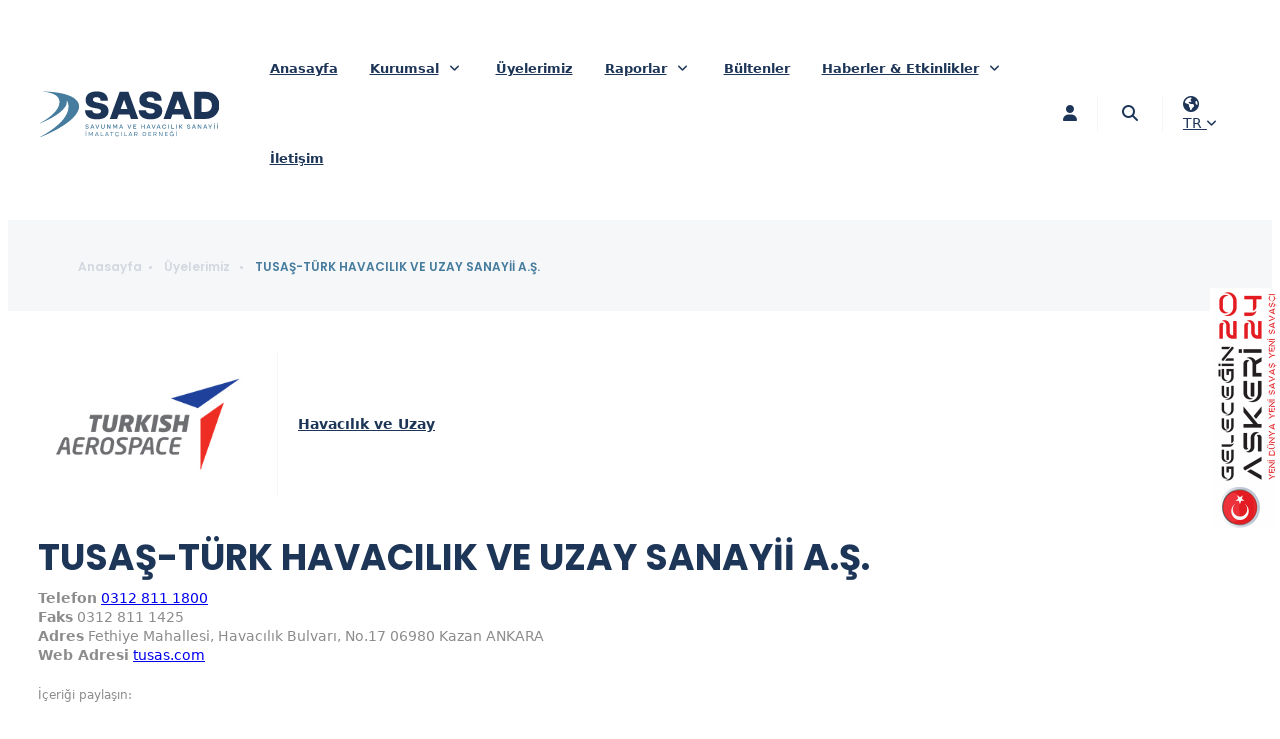

--- FILE ---
content_type: text/html; charset=UTF-8
request_url: https://www.sasad.org.tr/tusas-turk-havacilik-ve-uzay-sanayii-as
body_size: 7556
content:
<!DOCTYPE html>
<html lang="tr">
<head>
	<!-- Google tag (gtag.js) -->
	<script async src="https://www.googletagmanager.com/gtag/js?id=G-PQDXP340WL"></script>
	<script>
	  window.dataLayer = window.dataLayer || [];
	  function gtag(){dataLayer.push(arguments);}
	  gtag('js', new Date());

	  gtag('config', 'G-PQDXP340WL');
	</script>
    <meta charset="UTF-8">
    <title>TUSAŞ-TÜRK HAVACILIK VE UZAY SANAYİİ A.Ş. | SASAD</title>
    <meta name="viewport" content="width=device-width, initial-scale=1.0, maximum-scale=1.0, user-scalable=no"/>
    <meta name='description' content="Savunma Sanayii İmalatçılar Derneği&#039;nin resmi web sitesidir."/>
    <meta name='keywords' content=""/>

    <meta name=”robots” content="index, follow">
    <meta name='author' content="Fabrikido"/>
    <meta name='designer' content="Fabrikido"/>
    <meta name='contact' content="info@fabrikido.com"/>
    <meta name='copyright' content="TUSAŞ-TÜRK HAVACILIK VE UZAY SANAYİİ A.Ş. | SASAD"/>

    <meta name="twitter:card" content="summary"/>
    <meta name="twitter:site" content="https://www.sasad.org.tr/"/>
    <meta name="twitter:creator" content="SASAD"/>
    <meta name="twitter:title" content="TUSAŞ-TÜRK HAVACILIK VE UZAY SANAYİİ A.Ş. | SASAD">
    <meta name="twitter:description" content="Savunma Sanayii İmalatçılar Derneği&#039;nin resmi web sitesidir.">
    <meta name="twitter:image" content="https://www.sasad.org.tr/assets/img/card-image.jpg">
    <meta property="og:url" content="https://www.sasad.org.tr/"/>
    <meta property="og:title" content="TUSAŞ-TÜRK HAVACILIK VE UZAY SANAYİİ A.Ş. | SASAD"/>
    <meta property="og:description" content="Savunma Sanayii İmalatçılar Derneği&#039;nin resmi web sitesidir."/>
    <meta property="og:image" content="https://www.sasad.org.tr/assets/img/card-image.jpg"/>
    <meta property="og:type" content="article"/>

    <link rel='dns-prefetch' href='https://fonts.googleapis.com'/>
    <link rel="dns-prefetch" href="https://cdnjs.cloudflare.com">
    <link rel="dns-prefetch" href="https://use.fontawesome.com">
    <link rel="preconnect" href="https://use.fontawesome.com" crossorigin>
    <link rel="preconnect" href="https://fonts.googleapis.com" crossorigin="anonymous">
    <link rel="preconnect" href="https://cdnjs.cloudflare.com">

    <link rel="apple-touch-icon" sizes="180x180" href="/assets/img/apple-touch-icon.png">
    <link rel="icon" type="image/png" sizes="32x32" href="/assets/img/favicon-32x32.png">
    <link rel="icon" type="image/png" sizes="16x16" href="/assets/img/favicon-16x16.png">

    <link href="/assets/css/oz.css?ver=3.1" rel="stylesheet">
    <link href="/assets/css/style.css?ver=3.1" rel="stylesheet">

    <noscript id="deferred-styles">
        <link
            href="https://fonts.googleapis.com/css2?family=Open+Sans:ital,wght@0,300;0,400;0,500;1,300;1,400;1,500&Inter:ital,:wght@500;700&family=Poppins:wght@300;400;500;600;700;800;900&display=swap"
            rel="stylesheet">
        <link rel="stylesheet" href="https://cdnjs.cloudflare.com/ajax/libs/slick-carousel/1.8.1/slick.min.css"
              integrity="sha512-yHknP1/AwR+yx26cB1y0cjvQUMvEa2PFzt1c9LlS4pRQ5NOTZFWbhBig+X9G9eYW/8m0/4OXNx8pxJ6z57x0dw=="
              crossorigin="anonymous" referrerpolicy="no-referrer"/>
        <link rel="stylesheet" href="https://cdnjs.cloudflare.com/ajax/libs/slick-carousel/1.8.1/slick-theme.min.css"
              integrity="sha512-17EgCFERpgZKcm0j0fEq1YCJuyAWdz9KUtv1EjVuaOz8pDnh/0nZxmU6BBXwaaxqoi9PQXnRWqlcDB027hgv9A=="
              crossorigin="anonymous" referrerpolicy="no-referrer"/>
        <link rel="stylesheet" href="https://cdnjs.cloudflare.com/ajax/libs/fancyapps-ui/4.0.31/fancybox.min.css"
              integrity="sha512-u+sKK399eoGQLcJN/LNW9xSi01hDa/yNXcrjPGinWRp2CNxQqFjDgbcqEg3VL4aqAKBMb9x0+slTnLdrZ8geJA=="
              crossorigin="anonymous" referrerpolicy="no-referrer"/>
        <link rel="stylesheet" href="https://cdnjs.cloudflare.com/ajax/libs/animate.css/4.1.1/animate.min.css"
              integrity="sha512-c42qTSw/wPZ3/5LBzD+Bw5f7bSF2oxou6wEb+I/lqeaKV5FDIfMvvRp772y4jcJLKuGUOpbJMdg/BTl50fJYAw=="
              crossorigin="anonymous" referrerpolicy="no-referrer"/>
        <link rel="stylesheet" href="https://cdnjs.cloudflare.com/ajax/libs/font-awesome/6.3.0/css/all.min.css"
              integrity="sha512-SzlrxWUlpfuzQ+pcUCosxcglQRNAq/DZjVsC0lE40xsADsfeQoEypE+enwcOiGjk/bSuGGKHEyjSoQ1zVisanQ=="
              crossorigin="anonymous" referrerpolicy="no-referrer"/>
        <link rel="stylesheet" href="https://cdnjs.cloudflare.com/ajax/libs/flag-icons/6.6.6/css/flag-icons.min.css"
              integrity="sha512-uvXdJud8WaOlQFjlz9B15Yy2Au/bMAvz79F7Xa6OakCl2jvQPdHD0hb3dEqZRdSwG4/sknePXlE7GiarwA/9Wg=="
              crossorigin="anonymous" referrerpolicy="no-referrer"/>
    </noscript>

    <style >[wire\:loading], [wire\:loading\.delay], [wire\:loading\.inline-block], [wire\:loading\.inline], [wire\:loading\.block], [wire\:loading\.flex], [wire\:loading\.table], [wire\:loading\.grid], [wire\:loading\.inline-flex] {display: none;}[wire\:loading\.delay\.shortest], [wire\:loading\.delay\.shorter], [wire\:loading\.delay\.short], [wire\:loading\.delay\.long], [wire\:loading\.delay\.longer], [wire\:loading\.delay\.longest] {display:none;}[wire\:offline] {display: none;}[wire\:dirty]:not(textarea):not(input):not(select) {display: none;}input:-webkit-autofill, select:-webkit-autofill, textarea:-webkit-autofill {animation-duration: 50000s;animation-name: livewireautofill;}@keyframes livewireautofill { from {} }</style>

        </head>
<body class="tr">
<div class="sticky-btn">
	<a href="https://www.futuresoldier.com.tr/" title="Future Soldier" target="_blank">
		<img src="/assets/img/future-soldier-tr.png" alt="Future Soldier">
	</a>
</div>
</div>
<section class="search-area p-1-10 p-3-10">
    <div class="center">
        <form action="https://www.sasad.org.tr/search">
            <input type="text" name="t" placeholder="Aramak istediğiniz kelimeyi girin">
            <button type="submit"><i class="fa-solid fa-magnifying-glass"></i></button>
        </form>
    </div>
</section>
<header>
    <div class="center">
        <div class="logo">
            <a href="/" title="SASAD">
                <img src="/assets/img/sasad-logo-tr.svg" alt="SASAD">
            </a>
        </div>
        <nav id="cssmenu">
            <ul wire:id="XgBK8QDENUs4pooKtO8s" wire:initial-data="{&quot;fingerprint&quot;:{&quot;id&quot;:&quot;XgBK8QDENUs4pooKtO8s&quot;,&quot;name&quot;:&quot;web.menu-module.menu-top&quot;,&quot;locale&quot;:&quot;tr&quot;,&quot;path&quot;:&quot;tusas-turk-havacilik-ve-uzay-sanayii-as&quot;,&quot;method&quot;:&quot;GET&quot;,&quot;v&quot;:&quot;acj&quot;},&quot;effects&quot;:{&quot;listeners&quot;:[]},&quot;serverMemo&quot;:{&quot;children&quot;:[],&quot;errors&quot;:[],&quot;htmlHash&quot;:&quot;59ac6d69&quot;,&quot;data&quot;:[],&quot;dataMeta&quot;:[],&quot;checksum&quot;:&quot;9df1fb0cd1d44d14f0028d0a73b2d359473034f704d20a6392df07e4d63410bb&quot;}}">
            <li class="">
            <a href="/" title="Anasayfa" >
                Anasayfa
            </a>
                                            </li>
            <li class="">
            <a href="https://www.sasad.org.tr/hakkimizda" title="Kurumsal" >
                Kurumsal
            </a>
                            <ul>
                                            <li>
                            <a href="https://www.sasad.org.tr/hakkimizda" title="Hakkımızda">
                                Hakkımızda
                            </a>
                        </li>
                                            <li>
                            <a href="https://www.sasad.org.tr/yonetsel-yapi" title="Yönetsel Yapı">
                                Yönetsel Yapı
                            </a>
                        </li>
                                            <li>
                            <a href="https://www.sasad.org.tr/nasil-uye-olunur" title="Nasıl Üye Olunur?">
                                Nasıl Üye Olunur?
                            </a>
                        </li>
                                            <li>
                            <a href="https://www.sasad.org.tr/kurumsal-kimlik-kilavuzu" title="Kurumsal Kimlik Kılavuzu">
                                Kurumsal Kimlik Kılavuzu
                            </a>
                        </li>
                                    </ul>
                                            </li>
            <li class="">
            <a href="https://www.sasad.org.tr/uyelerimiz" title="Üyelerimiz" >
                Üyelerimiz
            </a>
                                            </li>
            <li class="">
            <a href="https://www.sasad.org.tr/raporlar" title="Raporlar" >
                Raporlar
            </a>
                                        <ul>
                                            <li>
                            <a href="https://www.sasad.org.tr/sasad-performans-raporu-1751542776" title="SASAD Performans Raporu">
                                SASAD Performans Raporu
                            </a>
                        </li>
                                            <li>
                            <a href="https://www.sasad.org.tr/asd-rapor-ve-dokumanlari" title="ASD Rapor ve Dokümanları">
                                ASD Rapor ve Dokümanları
                            </a>
                        </li>
                                            <li>
                            <a href="https://www.sasad.org.tr/sasad-kurumsal" title="SASAD Kurumsal">
                                SASAD Kurumsal
                            </a>
                        </li>
                                            <li>
                            <a href="https://www.sasad.org.tr/sasad-yayinlari" title="SASAD Yayınları">
                                SASAD Yayınları
                            </a>
                        </li>
                                            <li>
                            <a href="https://www.sasad.org.tr/sasad-komiteleri" title="SASAD Komiteleri">
                                SASAD Komiteleri
                            </a>
                        </li>
                                            <li>
                            <a href="https://www.sasad.org.tr/sasad-anketleri" title="SASAD Anketleri">
                                SASAD Anketleri
                            </a>
                        </li>
                                            <li>
                            <a href="https://www.sasad.org.tr/sasad-faydali-sunumlar" title="SASAD Faydalı Sunumlar ">
                                SASAD Faydalı Sunumlar 
                            </a>
                        </li>
                                            <li>
                            <a href="https://www.sasad.org.tr/savunma-sanayii-mevzuati" title="Savunma Sanayii Mevzuatı">
                                Savunma Sanayii Mevzuatı
                            </a>
                        </li>
                                            <li>
                            <a href="https://www.sasad.org.tr/nato-rapor-ve-dokumanlari" title="NATO Rapor Ve Dokümanları ">
                                NATO Rapor Ve Dokümanları 
                            </a>
                        </li>
                                            <li>
                            <a href="https://www.sasad.org.tr/gelecegin-askeri-2024-future-soldier-2024-sonuc-raporu" title="GELECEĞİN ASKERİ 2024/ FUTURE SOLDIER 2024 SONUÇ RAPORU">
                                GELECEĞİN ASKERİ 2024/ FUTURE SOLDIER 2024 SONUÇ RAPORU
                            </a>
                        </li>
                                            <li>
                            <a href="https://www.sasad.org.tr/2026-yili-uluslararasi-savunma-fuarlari" title="2026 Yılı Uluslararası Savunma Fuarları">
                                2026 Yılı Uluslararası Savunma Fuarları
                            </a>
                        </li>
                                    </ul>
                                </li>
            <li class="">
            <a href="https://www.sasad.org.tr/bultenler-1702496417" title="Bültenler" >
                Bültenler
            </a>
                                            </li>
            <li class="">
            <a href="https://www.sasad.org.tr/haberler-etkinlikler" title="Haberler &amp; Etkinlikler" >
                Haberler &amp; Etkinlikler
            </a>
                                                    <ul>
                                            <li>
                            <a href="https://www.sasad.org.tr/haberler" title="Haberler ">
                                Haberler 
                            </a>
                        </li>
                                            <li>
                            <a href="https://www.sasad.org.tr/etkinlikler" title="Etkinlikler">
                                Etkinlikler
                            </a>
                        </li>
                                            <li>
                            <a href="https://www.sasad.org.tr/duyurular" title="Duyurular">
                                Duyurular
                            </a>
                        </li>
                                            <li>
                            <a href="https://www.sasad.org.tr/kampanyalar-1687186842" title="Kampanyalar">
                                Kampanyalar
                            </a>
                        </li>
                                    </ul>
                    </li>
            <li class="">
            <a href="https://www.sasad.org.tr/iletisim" title="İletişim" >
                İletişim
            </a>
                                            </li>
    </ul>

<!-- Livewire Component wire-end:XgBK8QDENUs4pooKtO8s -->        </nav>
        <div class="header-right">
            <div class="login-btn">
                <a href="/login" title=""><i class="fa-solid fa-user"></i></a>
            </div>
            <div class="search-btn">
                <a href="#" title=""><i class="fa-solid fa-magnifying-glass"></i></a>
            </div>
            <div class="lang-btn">
                <a href="#" title="">
                    <i class="fa-solid fa-earth-americas"></i>
                    <span>TR</span>
                    <i class="fa-solid fa-angle-down"></i></a>
                <ul>
                                            <li>
                            <a href="https://www.sasad.org.tr/locale/tr" title="Türkçe">
                                <span class="fi fi-tr"></span>
                                Türkçe
                            </a>
                        </li>
                                            <li>
                            <a href="https://www.sasad.org.tr/locale/en" title="English">
                                <span class="fi fi-gb"></span>
                                English
                            </a>
                        </li>
                                    </ul>
            </div>
        </div>
    </div>
</header>

            <section class="breadcrumbs">
            <div class="center">
                <ul>
                    <li><a href="/" title="">Anasayfa</a></li>
                                            <li>
                            <a href="https://www.sasad.org.tr/uyelerimiz" title="Üyelerimiz">
                                Üyelerimiz
                            </a>
                        </li>
                                            <li>
                            <a href="https://www.sasad.org.tr/tusas-turk-havacilik-ve-uzay-sanayii-as" title="TUSAŞ-TÜRK HAVACILIK VE UZAY SANAYİİ A.Ş.">
                                TUSAŞ-TÜRK HAVACILIK VE UZAY SANAYİİ A.Ş.
                            </a>
                        </li>
                                    </ul>
            </div>
        </section>
            <section class="page">
        
        <div class="page-content">
            <div class="center">
                <div class="member-info">
                    <div class="member-logo">
                        <img src="/storage/posts/zmBZ9yzikAWIMuPcVDERt8GSIs1KYGfpxDg6KBQS.png" alt="">
                    </div>
                                            <div class="member-category">
                            <a href="https://www.sasad.org.tr/uyelerimiz?sector=2" title="Havacılık ve Uzay">
                                Havacılık ve Uzay
                            </a>
                        </div>
                                                        </div>
                <h1>TUSAŞ-TÜRK HAVACILIK VE UZAY SANAYİİ A.Ş.</h1>
                <p><strong>Telefon</strong> <a href="tel:03128111800">0312 811 1800</a><br><strong>Faks</strong> 0312 811 1425<br><strong>Adres</strong> Fethiye Mahallesi, Havacılık Bulvarı, No.17 06980 Kazan ANKARA<br><strong>Web Adresi</strong> <a href="https://www.tusas.com/" target="_blank">tusas.com</a></p>
                <div class="share p-1-10 p-3-10">
                	<span><small>İçeriği paylaşın:</small></span>
                	<script type="text/javascript" src="https://s7.addthis.com/js/300/addthis_widget.js#pubid=ra-64136f27c73839b4"></script>
                	<div class="addthis_inline_share_toolbox"></div>
                </div>
            </div>
        </div>
    </section>

<footer class="p-1-80 p-3-80">
    <div class="center">
        <div class="left">
            <div wire:id="hcJ6HYUx99c0bjUHqJL5" wire:initial-data="{&quot;fingerprint&quot;:{&quot;id&quot;:&quot;hcJ6HYUx99c0bjUHqJL5&quot;,&quot;name&quot;:&quot;web.menu-module.menu-bottom&quot;,&quot;locale&quot;:&quot;tr&quot;,&quot;path&quot;:&quot;tusas-turk-havacilik-ve-uzay-sanayii-as&quot;,&quot;method&quot;:&quot;GET&quot;,&quot;v&quot;:&quot;acj&quot;},&quot;effects&quot;:{&quot;listeners&quot;:[]},&quot;serverMemo&quot;:{&quot;children&quot;:[],&quot;errors&quot;:[],&quot;htmlHash&quot;:&quot;bf7fdb50&quot;,&quot;data&quot;:[],&quot;dataMeta&quot;:[],&quot;checksum&quot;:&quot;fbfc0f71f51a711e719fa36bc3ee153b02d548853a74832d9bd156ee9b953e7c&quot;}}" class="col-3 gap-40">
    <div class="f-nav">
        <h5>SASAD</h5>
        <ul>
                            <li><a href="https://www.sasad.org.tr/hakkimizda" title="Hakkımızda">Hakkımızda</a></li>
                            <li><a href="https://www.sasad.org.tr/yonetsel-yapi" title="Yönetsel Yapı">Yönetsel Yapı</a></li>
                            <li><a href="https://www.sasad.org.tr/nasil-uye-olunur" title="Nasıl Üye Olunur?">Nasıl Üye Olunur?</a></li>
                            <li><a href="https://www.sasad.org.tr/kurumsal-kimlik-kilavuzu" title="Kurumsal Kimlik Kılavuzu">Kurumsal Kimlik Kılavuzu</a></li>
                    </ul>
    </div>

    <div class="f-nav">
        <h5>Dökümanlar</h5>
        <ul>
                            <li><a href="https://www.sasad.org.tr/sasad-performans-raporu-1751542776" title="SASAD Performans Raporu">SASAD Performans Raporu</a></li>
                            <li><a href="https://www.sasad.org.tr/asd-rapor-ve-dokumanlari" title="ASD Rapor ve Dokümanları">ASD Rapor ve Dokümanları</a></li>
                            <li><a href="https://www.sasad.org.tr/sasad-kurumsal" title="SASAD Kurumsal">SASAD Kurumsal</a></li>
                            <li><a href="https://www.sasad.org.tr/sasad-yayinlari" title="SASAD Yayınları">SASAD Yayınları</a></li>
                            <li><a href="https://www.sasad.org.tr/sasad-komiteleri" title="SASAD Komiteleri">SASAD Komiteleri</a></li>
                            <li><a href="https://www.sasad.org.tr/sasad-anketleri" title="SASAD Anketleri">SASAD Anketleri</a></li>
                            <li><a href="https://www.sasad.org.tr/sasad-faydali-sunumlar" title="SASAD Faydalı Sunumlar ">SASAD Faydalı Sunumlar </a></li>
                            <li><a href="https://www.sasad.org.tr/savunma-sanayii-mevzuati" title="Savunma Sanayii Mevzuatı">Savunma Sanayii Mevzuatı</a></li>
                            <li><a href="https://www.sasad.org.tr/nato-rapor-ve-dokumanlari" title="NATO Rapor Ve Dokümanları ">NATO Rapor Ve Dokümanları </a></li>
                            <li><a href="https://www.sasad.org.tr/gelecegin-askeri-2024-future-soldier-2024-sonuc-raporu" title="GELECEĞİN ASKERİ 2024/ FUTURE SOLDIER 2024 SONUÇ RAPORU">GELECEĞİN ASKERİ 2024/ FUTURE SOLDIER 2024 SONUÇ RAPORU</a></li>
                            <li><a href="https://www.sasad.org.tr/2026-yili-uluslararasi-savunma-fuarlari" title="2026 Yılı Uluslararası Savunma Fuarları">2026 Yılı Uluslararası Savunma Fuarları</a></li>
                    </ul>
    </div>
    <div class="f-nav">
        <h5>Bilgilendirme</h5>
        <ul>
                            <li><a href="https://www.sasad.org.tr/kisisel-verilerin-korunmasi" title="Kişisel Verilerin Korunması">Kişisel Verilerin Korunması</a></li>
                    </ul>
    </div>
</div>

<!-- Livewire Component wire-end:hcJ6HYUx99c0bjUHqJL5 -->        </div>
        <div class="right">
            <div class="contact">
                <h5>İletişime Geçin</h5>
                <p><strong>Adres:</strong> Ankara Sanayi Odası Binası, Atatürk Bulvarı. No: 193, Kat: 6, Kavaklıdere, Ankara, Türkiye</p>
                <p><strong>Telefon:</strong> 0312 426 22 55</p>
                <p><strong>Faks:</strong> 0312 426 22 56</p>
                <p><strong>E-Posta:</strong> sasad@sasad.org.tr</p>
            </div>
            <div class="store"></div>
        </div>
    </div>
</footer>
<section class="bottom p-1-20 p-3-20">
    <div class="center">
        <div class="sm">
            <ul>
                                    <li>
                        <a href="https://www.instagram.com/sasad_resmi/" title="" target="_blank">
                            <i class="fa-brands fa-instagram"></i>
                        </a>
                    </li>
                                                    <li>
                        <a href="https://www.linkedin.com/company/sasad/" title="" target="_blank">
                            <i class="fa-brands fa-linkedin-in"></i>
                        </a>
                    </li>
                                                    <li>
                        <a href="http://www.twitter.com/SASAD_Resmi" title="" target="_blank">
                            <img src="/assets/img/x-icon.svg" alt="X">
                        </a>
                    </li>
                                                                    <li>
                        <a href="https://www.youtube.com/@sasad_resmi" title="" target="_blank">
                            <i class="fa-brands fa-youtube"></i>
                        </a>
                    </li>
                            </ul>
        </div>
    </div>
</section>
<section class="copyright p-3-40">
    <div class="center">
        <small>Copyright © SASAD - Savunma ve Havacılık Sanayii İmalatçılar Derneği 2023. Tüm hakları saklıdır.</small>
    </div>
</section>
</body>
<script src="https://cdnjs.cloudflare.com/ajax/libs/jquery/3.6.3/jquery.min.js"
        integrity="sha512-STof4xm1wgkfm7heWqFJVn58Hm3EtS31XFaagaa8VMReCXAkQnJZ+jEy8PCC/iT18dFy95WcExNHFTqLyp72eQ=="
        crossorigin="anonymous" referrerpolicy="no-referrer"></script>
<script src="https://cdnjs.cloudflare.com/ajax/libs/slick-carousel/1.8.1/slick.min.js"
        integrity="sha512-XtmMtDEcNz2j7ekrtHvOVR4iwwaD6o/FUJe6+Zq+HgcCsk3kj4uSQQR8weQ2QVj1o0Pk6PwYLohm206ZzNfubg=="
        crossorigin="anonymous" referrerpolicy="no-referrer"></script>
<script src="https://cdnjs.cloudflare.com/ajax/libs/fancyapps-ui/4.0.31/fancybox.umd.js"
        integrity="sha512-KbN1/HGDfgCQ9jeSs8O4t3Jeq2Gxv24KTWveN9QKrk/84cm5fpU8ankouT5Nsa1Pmx4SNXHZhIavwYMmnb9yHg=="
        crossorigin="anonymous" referrerpolicy="no-referrer"></script>
<script src="https://cdnjs.cloudflare.com/ajax/libs/jqueryui/1.13.2/jquery-ui.min.js"
        integrity="sha512-57oZ/vW8ANMjR/KQ6Be9v/+/h6bq9/l3f0Oc7vn6qMqyhvPd1cvKBRWWpzu0QoneImqr2SkmO4MSqU+RpHom3Q=="
        crossorigin="anonymous" referrerpolicy="no-referrer"></script>
<script src="/assets/js/menu.js"></script>
<script src="/assets/js/func.js"></script>

<script src="/livewire/livewire.js?id=fe747446aa84856d8b66" data-turbo-eval="false" data-turbolinks-eval="false" ></script><script data-turbo-eval="false" data-turbolinks-eval="false" >window.livewire = new Livewire();window.Livewire = window.livewire;window.livewire_app_url = '';window.livewire_token = 'ZeUC8Z3bRdcB3eMdUkKLVnrxl2hxClgIJcPlTQP8';window.deferLoadingAlpine = function (callback) {window.addEventListener('livewire:load', function () {callback();});};let started = false;window.addEventListener('alpine:initializing', function () {if (! started) {window.livewire.start();started = true;}});document.addEventListener("DOMContentLoaded", function () {if (! started) {window.livewire.start();started = true;}});</script>


<script>
    var loadDeferredStyles = function () {
        var addStylesNode = document.getElementById("deferred-styles");
        var replacement = document.createElement("div");
        replacement.innerHTML = addStylesNode.textContent;
        document.body.appendChild(replacement)
        addStylesNode.parentElement.removeChild(addStylesNode);
    };
    var raf = window.requestAnimationFrame || window.mozRequestAnimationFrame ||
        window.webkitRequestAnimationFrame || window.msRequestAnimationFrame;
    if (raf) raf(function () {
        window.setTimeout(loadDeferredStyles, 0);
    });
    else window.addEventListener('load', loadDeferredStyles);
</script>
    
<script type="text/javascript">
    $(document).ready(function () {
        $('.slide-main').slick({
            slidesToShow: 1,
            slidesToScroll: 1,
            arrows: true,
            dots: false,
            asNavFor: '.slide-thumbs',
            prevArrow: $('.main-prev'),
            nextArrow: $('.main-next'),
            infinite: true,
        });

        $('.slide-thumbs').slick({
            slidesToShow: 3,
            slidesToScroll: 1,
            asNavFor: '.slide-main',
            centerMode: false,
            arrows: false,
            focusOnSelect: true,
            infinite: true,

        });

        $('.annouc-slide').slick({
        	fade: true,
        	infinite: true,
            slidesToShow: 1,
            slidesToScroll: 1,
            prevArrow: $('.annouc-prev'),
            nextArrow: $('.annouc-next'),
        });

        $(".news-tab").tabs();

        $('.ne-slide').slick({
            slidesToShow: 3,
            arrows: true,
            infinite: true,
            prevArrow: '<span class="prev"><i class="fa-solid fa-angle-left"></i></span>',
            nextArrow: '<span class="next"><i class="fa-solid fa-angle-right"></i></span>',
			  responsive: [
			    {
			      breakpoint: 1024,
			      settings: {
			        slidesToShow: 3,
			        slidesToScroll:9,
			        dots: true
			      }
			    },
			    {
			      breakpoint: 600,
			      settings: {
			        slidesToShow: 2,
			        slidesToScroll: 3,
			        dots: true
			      }
			    },
			    {
			      breakpoint: 480,
			      settings: {
			        slidesToShow: 1,
			        slidesToScroll: 4,
			        dots: true
			      }
			    }
			  ]
        });

        $('.tab-nav li').on('click', function () {
            $('.ne-slide').slick('refresh');
        });

        $('.count').each(function () {
            $(this).prop('Counter', 0).animate({
                Counter: $(this).text()
            }, {
                duration: 3000,
                easing: 'swing',
                step: function (now) {
                    $(this).text(Math.ceil(now));
                }
            });
        });

        $('.nm-slide').slick({
            slidesToShow: 7,
            slidesToScroll: 7,
            dots: true,
            infinite: true,
			  responsive: [
			    {
			      breakpoint: 1024,
			      settings: {
			        slidesToShow: 6,
			        slidesToScroll:9,
			        dots: true
			      }
			    },
			    {
			      breakpoint: 600,
			      settings: {
			        slidesToShow: 4,
			        slidesToScroll: 3,
			        dots: true
			      }
			    },
			    {
			      breakpoint: 480,
			      settings: {
			        slidesToShow: 3,
			        slidesToScroll: 4,
			        dots: true
			      }
			    }
			  ]
        });
    });
</script>
</html>


--- FILE ---
content_type: text/css
request_url: https://www.sasad.org.tr/assets/css/oz.css?ver=3.1
body_size: 3148
content:
:root {
--color-nav:#1D3557;
--color-nav-hover:#457B9D;
--color-body:#8C8C8C;
--color-main:#1D3557;
--color-second:#457B9D;
--color-white:#ffffff;
--color-red:#E13432;
--color-grey:#D4D7DF;
--color-light:#F6F7F9;
--color-light-b:#95A5BE;
--color-dark:#172B47;
--color-green:#27ae60;
--color-darkblue:#142C41;
--color-blue:#17344C;
--color-lightblue:#375F7F;
--transparent:rgba(255,255,255,0.30);
--dark-transparent:rgba(29,53,87,0.70);
--shadow:rgba(2,75,35,0.10);
--nav:'Inter',sans-serif;
--title:'Poppins',sans-serif;
--content:'Open Sans', sans-serif;
--faw:'Font Awesome 6 Free';
}*{font-family:system-ui;-webkit-font-smoothing:antialiased;-moz-osx-font-smoothing:grayscale}
html{-webkit-box-sizing:border-box;-moz-box-sizing:border-box;box-sizing:border-box;line-height:1.15;-webkit-text-size-adjust:100%}
body{font-size:100%;line-height:1.15;-webkit-text-size-adjust:100%}
a,a:link,a:active,a:visited{transition:color .25s ease-out;-webkit-transition:color .25s ease-out;-moz-transition:color .25s ease-out;-o-transition:color .25s ease-out}
img{object-fit:cover;height:auto;vertical-align:top;max-width:100%}
:where(:not(html,iframe,canvas,img,svg,video,audio):not(svg *,symbol *)){all:unset;display:revert}
*,::before,::after{box-sizing:border-box}
h1,h2,h3,h4,h5,h6{font-family:var(--title);font-size:100%;color:var(--color-main);font-weight:700;margin-bottom:.3em;margin-top:.3em}
.slider span{font-weight:700}
nav{font-weight:600;font-size:14px}
.slider span, nav {font-family:var(--title);font-size:100%;color:var(--color-dark);}
h1{font-size:36px}
h2{font-size:30px}
h3{font-size:24px}
h4{font-size:18px}
h5{font-size:16px}
h6{font-size:14px}
p{font-size:14px;line-height:1.4em;margin-bottom:1em;margin-top:.3em}
a,button{cursor:revert}
ol,ul{list-style:none;}
img{max-width:100%}
table{border-collapse:collapse}
input,textarea{-webkit-user-select:auto;font-family:var(--faw)}
textarea{white-space:revert}
meter{-webkit-appearance:revert;appearance:revert}
input,textarea,button.btn,select{border-radius:3px;font-family:var(--content);background-clip:padding-box;width:100%;padding:20px;margin:0 0 10px;outline:none;font-size:14px}
label{font-size:12px;display:block;color:var(--color-dark)}
label select{margin-top:10px}
select{border:1px solid var(--color-main);font-size:15px;font-weight:700;color:var(--color-main);-webkit-appearance:none;-moz-appearance:none;position:relative-webkit-appearance:none;-moz-appearance:none;background-color:var(--color-white);background-image:url("data:image/svg+xml;utf8,<svg fill='black' height='24' viewBox='0 0 24 24' width='24' xmlns='http://www.w3.org/2000/svg'><path d='M7 10l5 5 5-5z'/><path d='M0 0h24v24H0z' fill='none'/></svg>");background-repeat:no-repeat;background-position-x:98%;background-position-y:50%}
select[disabled]{border:1px solid var(--color-light);color:var(--color-body)}
input,textarea{border:1px solid var(--color-grey);background:var(--color-white)}
input[type=number]::-webkit-inner-spin-button,input[type=number]::-webkit-outer-spin-button{-webkit-appearance:none;margin:0}
input[type=date]{padding-left:100px}
button{background:var(--color-grey);cursor:pointer;border:none;font-size:14px;font-weight:600}
textarea{height:120px}
label.error{font-size:12px;display:block;margin:10px 20px}
.checkbox input{visibility:hidden;display:block;height:0;width:0;position:absolute;overflow:hidden}
.checkbox span{height:20px;min-width:20px;border:1px solid var(--color-grey);border-radius:3px;display:inline-block;vertical-align:top;margin-right:5px;position:relative}
.checkbox input[type=checkbox]:checked + span i{background:var(--color-main);border-radius:2px;margin:2px;display:block;width:14px;height:14px;position:absolute;top:0;left:0}
.checkbox label{display:flex;align-items:center;}
.checkbox a{display:inline-block;margin-right:3px;color:var(--color-dark);text-decoration:underline}
input[type="checkbox"]{padding:0!important;background:var(--color-white);display:inline-block;width:auto;vertical-align:middle;margin-bottom:0}
button.btn{margin-top:20px;text-align:center}
::placeholder{color:var(--color-dark)}
:where([hidden]){display:none}
:where([contenteditable]:not([contenteditable="false"])){-moz-user-modify:read-write;-webkit-user-modify:read-write;overflow-wrap:break-word;-webkit-line-break:after-white-space;-webkit-user-select:auto}
:where([draggable="true"]){-webkit-user-drag:element}
section,.center{position:relative;width:100%}
.center{margin:0 auto;max-width:1440px;padding:0 30px;width:100%}
[style*="float: left"]{margin:0 40px 20px 0}
[style*="float: right"]{margin:0 0 20px 40px}
[style*="float:left"]{margin:0 40px 20px 0}
[style*="float:right"]{margin:0 0 20px 40px}
#back-to-top{font-size:20px;visibility:hidden;text-decoration:none;color:var(--color-white);position:fixed;bottom:60px;right:20px;z-index:9999;width:40px;height:40px;text-align:center;line-height:40px;background:var(--color-dark);cursor:pointer;border:0;border-radius:2px}
#back-to-top:hover{background:var(--color-main)}
#back-to-top.show{opacity:1;visibility:visible}
table{width:100%!important;font-size:14px}
table thead tr th{padding:10px 20px}
table p{font-size:14px}
thead{text-align:left;background:var(--color-light)}
table tbody tr td{padding:10px 20px;border-bottom:1px solid var(--color-grey)}
table tbody tr:last-child td{border-bottom:none}
.map iframe{border:0;display:block}
.btn{background:var(--color-white);font-family:var(--title);padding:20px 40px;display:inline-block;margin-top:10px;font-size:13px;font-weight:700;color:var(--color-main);border-radius:2px}
.btn:hover{background:var(--color-main);color:var(--color-white);}
.btn-d{color:var(--color-white);background:var(--color-main);font-family:var(--title);padding:20px 40px;display:inline-block;margin-top:10px;font-size:13px;font-weight:700;border-radius:2px}
.btn-d:hover{color:var(--color-white);background:var(--color-second);}
.btn-t{ font-size:12px; color:var(--color-main); font-weight:600; letter-spacing: 4px;font-family:var(--title);}
.btn-t:after{content:'\f178';font-family:var(--faw);margin-left:10px}
.btn-t:hover { color:var(--color-second); }
.btn-tb{ font-size:12px; color:var(--color-main); font-weight:600; letter-spacing: 4px;font-family:var(--title);}
.btn-tb:before{content:'\f177';font-family:var(--faw);margin-left:10px}
.btn-tb:hover { color:var(--color-second); }
.btn-t-l{ font-size:12px; color:var(--color-grey); font-weight:600; letter-spacing: 4px;font-family:var(--title);}
.btn-t-l:after{content:'\f178';font-family:var(--faw);margin-left:10px}
.btn-t-l:hover { color:var(--color-second); }
.text-center{text-align:center}
.text-left{text-align:left}
.text-right{text-align:right}
.v-box{align-self:center}
.breadcrumbs{width:100%;position:relative;z-index:9;padding:20px 0;background:var(--color-light)}
.breadcrumbs ul{list-style:none}
.breadcrumbs ul li{display:inline-block}
.breadcrumbs ul li a{text-decoration:none;color:var(--color-grey);font-size:12px;display:block;font-weight:600;font-family:var(--title)}
.breadcrumbs ul li a:after{content:'•';margin:0 6px}
.breadcrumbs ul li:last-child a{color:var(--color-second)}
.breadcrumbs ul li:last-child a:after{content:''}
.m-1-120{margin-top:120px!important}
.m-1-80{margin-top:80px!important}
.m-1-60{margin-top:60px!important}
.m-1-40{margin-top:40px!important}
.m-1-20{margin-top:20px!important}
.m-1-10{margin-top:10px!important}
.m-2-120{margin-right:120px!important}
.m-2-80{margin-right:80px!important}
.m-2-60{margin-right:60px!important}
.m-2-40{margin-right:40px!important}
.m-2-20{margin-right:20px!important}
.m-2-10{margin-right:10px!important}
.m-3-120{margin-bottom:120px!important}
.m-3-80{margin-bottom:80px!important}
.m-3-60{margin-bottom:60px!important}
.m-3-40{margin-bottom:40px!important}
.m-3-20{margin-bottom:20px!important}
.m-3-10{margin-bottom:10px!important}
.m-4-120{margin-left:120px!important}
.m-4-80{margin-left:80px!important}
.m-4-60{margin-left:60px!important}
.m-4-40{margin-left:40px!important}
.m-4-20{margin-left:20px!important}
.m-4-10{margin-left:10px!important}
.m-x-120{margin:120px!important}
.m-x-80{margin:80px!important}
.m-x-60{margin:60px!important}
.m-x-40{margin:40px!important}
.m-x-20{margin:20px!important}
.m-x-10{margin:10px!important}
.p-1-120{padding-top:120px!important}
.p-1-80{padding-top:80px!important}
.p-1-60{padding-top:60px!important}
.p-1-40{padding-top:40px!important}
.p-1-20{padding-top:20px!important}
.p-1-10{padding-top:10px!important}
.p-2-120{padding-right:120px!important}
.p-2-80{padding-right:80px!important}
.p-2-60{padding-right:60px!important}
.p-2-40{padding-right:40px!important}
.p-2-20{padding-right:20px!important}
.p-2-10{padding-right:10px!important}
.p-3-120{padding-bottom:120px!important}
.p-3-80{padding-bottom:80px!important}
.p-3-60{padding-bottom:60px!important}
.p-3-40{padding-bottom:40px!important}
.p-3-20{padding-bottom:20px!important}
.p-3-10{padding-bottom:10px!important}
.p-4-120{padding-left:120px!important}
.p-4-80{padding-left:80px!important}
.p-4-60{padding-left:60px!important}
.p-4-40{padding-left:40px!important}
.p-4-20{padding-left:20px!important}
.p-4-10{padding-left:10px!important}
.p-x-120{padding:120px!important}
.p-x-80{padding:80px!important}
.p-x-60{padding:60px!important}
.p-x-40{padding:40px!important}
.p-x-30{padding:30px!important}
.p-x-20{padding:20px!important}
.p-x-10{padding:10px!important}
.col-2{display:grid;grid-template-columns:repeat(2,1fr)}
.col-3{display:grid;grid-template-columns:repeat(3,1fr)}
.col-4{display:grid;grid-template-columns:repeat(4,1fr)}
.col-5{display:grid;grid-template-columns:repeat(5,1fr)}
.col-6{display:grid;grid-template-columns:repeat(6,1fr)}
.col-7{display:grid;grid-template-columns:repeat(7,1fr)}
.col-8{display:grid;grid-template-columns:repeat(8,1fr)}
.col-9{display:grid;grid-template-columns:repeat(9,1fr)}
.col-10{display:grid;grid-template-columns:repeat(10,1fr)}
.col-11{display:grid;grid-template-columns:repeat(11,1fr)}
.col-12{display:grid;grid-template-columns:repeat(12,1fr)}
.gap-120{gap:120px}
.gap-100{gap:100px}
.gap-80{gap:80px}
.gap-60{gap:60px}
.gap-50{gap:50px}
.gap-40{gap:40px}
.gap-30{gap:30px}
.gap-20{gap:20px}
.gap-10{gap:10px}
@media only screen and (max-width:992px) {
.col-3{display:grid;grid-template-columns:repeat(2,1fr)}
.col-4{display:grid;grid-template-columns:repeat(2,1fr)}
.col-5{display:grid;grid-template-columns:repeat(3,1fr)}
.col-6{display:grid;grid-template-columns:repeat(3,1fr)}
.col-7{display:grid;grid-template-columns:repeat(3,1fr)}
.col-8{display:grid;grid-template-columns:repeat(4,1fr)}
.col-9{display:grid;grid-template-columns:repeat(5,1fr)}
.col-10{display:grid;grid-template-columns:repeat(5,1fr)}
.col-11{display:grid;grid-template-columns:repeat(6,1fr)}
.col-12{display:grid;grid-template-columns:repeat(6,1fr)}
[style*="float: left"]{margin:0 0 40px;width:100%}
[style*="float: right"]{margin:0 0 40px;width:100%}
[style*="float:left"]{margin:0 0 40px;width:100%}
[style*="float:right"]{margin:0 0 40px;width:100%}
h1{font-size:28px}
h2{font-size:24px}
h3{font-size:20px}
h4{font-size:16px}
h5{font-size:12px}
h6{font-size:8px}
}
@media only screen and (max-width:660px) {
.col-2{display:grid;grid-template-columns:repeat(1,1fr)}
.col-3{display:grid;grid-template-columns:repeat(1,1fr)}
.col-4{display:grid;grid-template-columns:repeat(1,1fr)}
.col-5{display:grid;grid-template-columns:repeat(2,1fr)}
.col-6{display:grid;grid-template-columns:repeat(2,1fr)}
.col-7{display:grid;grid-template-columns:repeat(2,1fr)}
.col-8{display:grid;grid-template-columns:repeat(2,1fr)}
.col-9{display:grid;grid-template-columns:repeat(3,1fr)}
.col-10{display:grid;grid-template-columns:repeat(3,1fr)}
.col-11{display:grid;grid-template-columns:repeat(3,1fr)}
.col-12{display:grid;grid-template-columns:repeat(3,1fr)}
.p-1-120{padding-top:40px!important}
.p-1-80{padding-top:40px!important}
.p-3-120{padding-bottom:40px!important}
.p-3-80{padding-bottom:40px!important}
}

--- FILE ---
content_type: text/css
request_url: https://www.sasad.org.tr/assets/css/style.css?ver=3.1
body_size: 7360
content:
html,body { height:100% }
body{font-family:var(--content);color:var(--color-body)}

header { position:sticky; top:0; z-index:99; background:var(--color-white); border-bottom:1px solid var(--color-light);}
header .center { display:flex; align-items: center; justify-content: space-between;}
header .center .logo { padding:30px 0 }
header .center .header-right {align-items: center; justify-content: space-between; display: flex;}
header .center .header-right .search-btn { text-align:center; border-right:1px solid var(--color-light); }
header .center .header-right .login-btn { text-align:center; border-right:1px solid var(--color-light); }
header .center .header-right .search-btn, header .center .header-right .lang-btn { position:relative; }
header .center .header-right .search-btn>a, header .center .header-right .lang-btn>a, header .center .header-right .login-btn>a  { display:block; padding:10px 20px; color:var(--color-main); }
header .center .header-right .search-btn>a { text-align: center;}
header .center .header-right .search-btn>a i { width:24px }
header .center .header-right .lang-btn a span { font-size:14px }
header .center .header-right .lang-btn a .fa-angle-down { font-size:12px }

header .header-right .lang-btn ul { top:50px; display: none; position: absolute;z-index: 999;background: var(--color-white); border-radius: 3px; list-style: none; box-shadow: 0 0 20px rgba(0,0,0,.15); padding:10px 0; right: 0; width: 110px;}
header .header-right .lang-btn ul li a { color:#000; font-size: 14px; font-weight: 500; display: block; padding: 5px 15px; }
header .header-right .lang-btn ul li a:hover { color:#037CC0; }
header .header-right .lang-btn { position: relative; }
header .header-right .lang-btn ul:before { position: absolute; top:-11px; content:'\f0d8'; left: 0; right: 0; display: block; font-weight: 600; font-family:'Font Awesome 5 Free'; color: var(--color-white); text-align: center;}

.sub-menu { width:100%; background:var(--color-white); position:absolute; left:0; right:0 }

.home-projects { background:var(--color-darkblue); margin-bottom:1px }
.home-projects .center { display:flex; align-items:center; align-items: center;}
.home-projects .project-box { width:33% }
.home-projects .project-box a { display:block; padding: 20px; display: flex; align-items: center; gap:20px; border-right:1px solid var(--color-blue); }
.home-projects .project-box:last-child a { border-right:none; }
.home-projects .project-box a:hover { background:var(--color-blue); }
.home-projects .project-box .icon { color:var(--color-lightblue); }
.home-projects .project-box h4 { font-size:18px; color:var(--color-white); }
.home-projects .project-box span { font-size:13px; color:var(--color-white); }

.sticky-btn { position:fixed; right:0; top:40%; z-index:99; width:70px; height:240px }


#p_overlay {display:flex;top:0;left:0;height:100%;width:100%;background:rgba(0,0,0,.8);overflow-y:auto;z-index:99999;position:fixed;align-items: center;justify-content: center;}
.p_content {overflow:none;z-index:99999;position:absolute;margin:auto;left:0;right:0;max-width:720px;}
.p_content img {width:100%;}
.p_content a.close {display:block;position:absolute;bottom:0;right:0;background:rgba(0,0,0,.5);color:var(--color-white);text-decoration:none;font-size:1em; padding:10px 15px;font-weight:bold;}

.search-area { border-bottom:1px solid var(--color-light); display:none; }
.search-area form { display:flex; }
.search-area input, .search-area button { margin:0 }
.search-area input { color:var(--color-body); border:none}
.search-area button { background:none; padding:0 20px; font-size:18px; color:var(--color-main); }
.search-area button:hover { color:var(--color-second); }

.search-404 .center { max-width:999px } 
.search-404 { display:flex; align-items:center; width:100%; height:100%;}
.search-404 .logo { max-width:200px; margin:40px auto }
.search-404 h1, .search-404 p { text-align:center; }
.search-404 form { display:flex; gap:20px; margin-bottom: 40px}
.search-404 input, .search-404 button { margin:0; border-radius:60px }
.search-404 button { width:60px; height: 60px; text-align:center; }

.newsletter-details .center { max-width:960px; text-align:center }
.newsletter-details .news-image img { border-radius:4px }
.newsletter-details i { font-size:24px; display:block; margin-bottom: 10px}

.memberships {margin-top:40px; }
.memberships p { font-size:14px !important}
.memberships .logos { display:flex; align-items:center; gap:20px}
.memberships .logo {}

.sasad-slider { position:relative; }
.slide-bottom { display:flex; justify-content: space-between; position:absolute;bottom:0; z-index: 9; left: 0; right: 0}
.slide-thumbs { bottom:0; right:0; width: 50%}
.slide { position:relative; }
.slide .overlay { position:absolute; z-index:9; width:100%; height:100%; top:0; left:0; right:0; bottom:0; display: flex; align-items: center;}
.slide .overlay .slide-content { max-width:720px }
.slide .overlay .slide-content span { font-size:48px; font-weight:900; font-family:var(--title); color: var(--color-white);display:block;}
.slide .overlay .slide-content p { font-size:20px; font-weight:400; font-family:var(--content); color: var(--color-white);}
.slide img { width:100% }
.slide.slick-active span{-webkit-animation-duration:1s;animation-duration:1s;-webkit-animation-fill-mode:both;animation-fill-mode:both;animation-name:fadeInDown;animation-delay:.3s}
.slide.slick-active p{-webkit-animation-duration:1s;animation-duration:1s;-webkit-animation-fill-mode:both;animation-fill-mode:both;animation-name:fadeInUp;animation-delay:.7s}
.slide.slick-active .btn{-webkit-animation-duration:1s;animation-duration:1s;-webkit-animation-fill-mode:both;animation-fill-mode:both;animation-name:fadeInUp;animation-delay:.9s}
.slide-nav {width: 50%; display:flex; justify-content: flex-end; align-items: center;}
.slide-nav .nav-btns { max-width:720px; width: 100%; padding:0 30px; display: flex; gap:1px}
.slide-nav .nav-btns span { display:block; width:42px; height:42px; line-height:42px; text-align:center; font-size:18px; color:var(--color-white); background: var(--color-second); cursor: pointer;}
.slide-nav .nav-btns span:hover { background:var(--color-main); }
.slide-thumbs .thumb { position:relative; cursor:pointer;-webkit-animation-duration:1s;animation-duration:1s;-webkit-animation-fill-mode:both;animation-fill-mode:both;animation-name:fadeInUp;animation-delay:.4s }
.slide-thumbs .thumb .overlay { position:absolute; z-index:9; width:100%; height:100%; top:0; left:0; right:0; bottom:0; display: flex; align-items: center; background: var(--dark-transparent);}
.slide-thumbs .thumb .overlay .thumbs-content { padding:40px }
.slide-thumbs .thumb .overlay .thumbs-content span { font-size:16px; font-weight:700; font-family:var(--title); color: var(--color-white);}
.slide-thumbs .thumb .overlay .thumbs-content p { display:none; }
.slide-thumbs .thumb img { width:100% }
.thumbs-content:after { content:attr(data-text); position:absolute; right:20px; bottom:0; font-size:40px;  color:var(--transparent); font-weight: 900; font-family: var(--title);}

.nb-image img { width:100%; height:20rem; object-fit:cover; object-position: top}

.flex svg { display:none; }
.share small { display:block; font-size:12px; margin-bottom:10px }

.annouc .center { display:flex; align-items: center; justify-content: space-between; padding:30px; gap:30px}
.annouc .annouc-content { overflow:hidden; } 
.annouc .annouc-content p { margin:0; font-size: 14px}
.annouc .annouc-content span { font-size:12px; color: #aaa}
.annouc .annouc-content .item a { color:var(--color-main); }
.annouc .annouc-title { font-size:20px; font-weight:800; font-family:var(--title); color:var(--color-main); border-right:4px solid var(--color-light); padding:10px 30px 10px 0}
.annouc .annouc-nav span { display:block; width:42px; height:42px; line-height:42px; text-align:center; font-size:18px; color:var(--color-main); background: var(--color-light); cursor: pointer; margin:1px 0 } 
.annouc .annouc-nav span:hover {background:var(--color-main); color: var(--color-white);}


#the-canvas { width:100%; margin:20px auto; border: none;}

.cat { border:1px solid var(--color-light); border-radius:3px }

.report-nav { margin-top:20px; position: sticky; top: 110px; padding: 10px 0; background: var(--color-white);}
.report-nav button#prev, .report-nav button#next { background:none !important; letter-spacing: 0px}

span.report-pages { display:inline-block; font-size:13px; color:var(--color-second); padding:2px 10px; margin: 0 10px; border-right:1px solid #ebebeb; border-left:1px solid #ebebeb }

.login .center { max-width:960px; text-align: center;}
.login .center .fa-hand { font-size:52px; color:var(--color-red); margin-bottom:20px }
.login .center .fa-circle-check { font-size:52px; color:var(--color-green); margin-bottom:20px }
.login-form { max-width:480px; margin:0 auto; text-align:left; padding:40px; background:var(--color-light); margin-top:80px }
.login-form button { width:100%; text-align:center; margin-bottom:20px }
.login-form p a { color:var(--color-second); text-decoration:underline; }
.login-form h3 { margin-bottom:20px }

.form input { border:none; border-bottom:1px solid var(--color-grey); border-radius:0; padding:20px 0 }
.form textarea { border:none; border-bottom:1px solid var(--color-grey); border-radius:0;  padding:20px 0  }
.form button { width:100%; text-align:center; }

.contact-page h4 { margin-bottom:40px }
.contact-page .center { max-width:1280px }
.address ul li { padding:15px 0; font-size: 14px;line-height: 24px}
.address ul li strong { display:block; font-size:14px; color:var(--color-second); font-weight:600; margin-bottom:10px }
.address ol { list-style:none; }
.address ol li { display:inline-block; }
.address ol li a { display:block; width:42px; height:42px; text-align:center; line-height:42px; color:var(--color-main);  border-radius: 3px; font-size: 24px}
.address ol li a:hover { color:var(--color-light-b); }

.home-news { background:var(--color-light); }
.tab-nav ul { display:flex; width:100%; gap:30px;align-items: center; justify-content: center; margin-bottom: 20px}
.tab-nav ul li a { font-size:28px; color:var(--color-grey);font-weight: 900; font-family: var(--title); }
.tab-nav ul li.ui-state-active a { color:var(--color-main); }
.tab-content { min-width:100% }

.news-list .news-box { margin:0 }

.staff-list{display:flex;flex-wrap:wrap;gap:20px}
.staff{text-align:center;width:23%}
.staff a{border:1px solid #ebebeb;padding:10px;display:block;height: 100%}
.staff h4 { font-size:14px }
.staff p { font-size:13px; margin-bottom:0; font-weight:500 }
.staff span { font-size:12px; display:block; }
.staff img{width:100%;margin-bottom:20px; object-fit: cover; object-position: top; max-height: 240px; aspect-ratio: 1 / 1}
.staff-list .staff:nth-child(1){display:block;width:100%}
.staff-list .staff:nth-child(1) a{display:inline-block}

.news-box { margin:0 15px; position: relative;}
.news-box .nb-ex { padding:30px; background:var(--color-white); position: relative;}
.news-box:before { content:''; left:20px; right:20px; bottom:0; position:absolute; background:var(--color-second); height:4px; z-index: 1}
.news-box .nb-ex h5 { margin:10px 0; color: var(--color-second);}
.news-box .nb-ex p { margin-bottom:0 }
.news-box .nb-info span.date { font-size:12px; color:var(--color-grey); display:block }

.home-news .slick-arrow { display:block; width:42px; height:42px; line-height:42px; text-align:center; font-size:18px; color:var(--color-white); background: var(--color-second); cursor: pointer;}
.home-news .slick-arrow:hover { background:var(--color-main); }
.home-news .prev.slick-arrow, .home-news .next.slick-arrow { position:absolute; top:50%; z-index:9 }
.home-news .prev { left:-50px }
.home-news .next { right:-50px }
.all { padding:40px 0 0 0; text-align:center; }

.related { background:var(--color-light); }
.related .slick-arrow { display:block; width:42px; height:42px; line-height:42px; text-align:center; font-size:18px; color:var(--color-white); background: var(--color-second); cursor: pointer;}
.related .slick-arrow:hover { background:var(--color-main); }
.related .prev.slick-arrow, .related .next.slick-arrow { position:absolute; top:50% }
.related .prev { left:-50px }
.related .next { right:-50px }

.reports-widget .center { display:flex; gap:40px; max-width: 1280px}
.reports-widget .center .reports-list { width:33%; border-right:1px solid var(--color-silver); }
.reports-widget .center .twitter-widget { width:33%;  border-right:1px solid var(--color-silver);}
.reports-widget .center .newsletter-list { width:33% }

.twitter-widget { height:100%; overflow:hidden; overflow-y:scroll;max-height:36em }
.reports-list .report-box { padding:30px 0; opacity:.6; border-bottom:1px solid var(--color-light);}
.reports-list .report-box:last-child {border-bottom:none}
.reports-list .report-box:hover { opacity:1 }

.newsletter-list .newsletter-box { padding:30px 0; opacity:.6; border-bottom:1px solid var(--color-light);}
.newsletter-list .newsletter-box:last-child {border-bottom:none}
.newsletter-list .newsletter-box:hover { opacity:1 }

.home-about:before { content:''; position:absolute; left:0; top:0; bottom:0; width:60%; background: var(--color-light);}
.home-about .center { display:flex; gap:120px;align-items: center; }
.home-about .center .about-text { width:60% }
.home-about .center .about-text h1 { margin-bottom:20px }
.home-about .center .about-text p { font-size:16px }
.home-about .center .about-stats { width:40% }

h2 { display:flex; align-items:center; justify-content:space-between }
h2 a { display:inline-block;} 

h4 { display:flex; align-items:center; justify-content:space-between }
h4 a { display:inline-block;} 

.report-ex h4 { margin-bottom:15px} 
.report-ex .all-report { margin-top:15px }
.report-ex .report-box { margin:5px 0 } 
.report-ex .report-box a { display:flex; align-items:center; gap:20px; padding: 30px; background: var(--color-light); border-radius: 3px}
.report-ex .report-box .type-icon { font-size:24px; color:var(--color-red); }
.report-ex .report-box p { margin-bottom:0 }
.report-ex .report-box .report-info { width:100% }
.report-ex .report-box .detail span { background:var(--color-main); color:var(--color-white); display: block; width: 42px; height: 42px; line-height: 42px; text-align: center; border-radius: 3px}
.report-ex .report-box:hover .detail span { background:var(--color-second); }
.report-ex .report-box h5 { color:var(--color-second); }

.report-details {text-align: center;}
.report-detail .report-box { margin:40px 0 0 0;} 
.report-detail .report-box a { display:flex; align-items:center; gap:20px; padding: 30px; background: var(--color-light); border-radius: 3px}
.report-detail .report-box .type-icon { font-size:24px; color:var(--color-red); }
.report-detail .report-box p { margin-bottom:0 }
.report-detail .report-box .report-info { width:100% }
.report-detail .report-box .detail span { background:var(--color-main); color:var(--color-white); display: block; width: 42px; height: 42px; line-height: 42px; text-align: center; border-radius: 3px}
.report-detail .report-box:hover .detail span { background:var(--color-second); }
.report-detail .report-box h5 { color:var(--color-second); }

.report-detail .report-list .report-box { margin:5px 0 }

.about-stats { display:flex; align-items:center; gap:30px }
.stat-box { background:var(--color-white); padding:40px 30px; width: 150px; margin: 30px 0; border-radius: 3px; box-shadow:10px 10px 30px var(--shadow);}
.stat-box span { display:block; text-align:center; }
.stat-box span.count { font-size:44px;font-family:var(--title); font-weight:700; color:var(--color-second); }
.stat-box span.text { font-size:14px; font-weight:600; color:var(--color-main); }

.new-members .nm-box {margin:20px}
.new-members .nm-box a { display:flex; height: 100%; align-items:center; justify-content:center;}

.new-members .slick-track { display:flex; align-items:center; }

strong { font-weight:600 }

footer { background:var(--color-main); border-top:6px solid var(--color-second); }
footer .center { display:flex; justify-content: space-between;}
footer .center .left { width:60% }
footer .center .right { width:30%; text-align:right; }

footer ul li a, footer p { color:var(--color-light-b); font-size: 14px; margin:0; padding: 6px 0; display: block;}
footer ul li a:hover { color:var(--color-light); }
footer strong { font-weight:600 }
footer h5 { color:var(--color-light); margin-bottom:20px }

.bottom, .copyright { background:var(--color-main);}
.bottom .sm {  text-align:right; position:relative; }
.bottom:before { content:''; position:absolute; left:0; bottom:0; width:100%; height: 1px; top:50%; background: var(--color-dark);}
.bottom .sm ul { list-style:none; }
.bottom .sm ul li { display:inline-block; }
.bottom .sm ul li a { display:block; width:42px; height:42px; text-align:center; line-height:42px; color:var(--color-white); background:var(--color-second); border-radius: 3px; font-size: 18px}
.bottom .sm ul li a:hover { background:var(--color-light-b); }

.copyright small { font-size:12px; color:var(--color-light-b); }

.page-banner img { width:100%; object-fit: cover; max-height: 600px; object-position: center;}
.page-content { position:relative; z-index:9;}
.page-content .center { background:var(--color-white); padding:40px 30px }

.page-content ul { list-style:disc; }  
.page-content ul, .page-content ol { margin:20px; font-size:14px; line-height:22px }

.sidebar-content { display: flex; }
.sidebar-content .content { width: 100%; }
.sidebar-content .content blockquote { display:block; margin:40px }
.sidebar-content .content p a { font-weight:500; color:var(--color-second); position:relative; display: inline-block;}
.sidebar-content .content p a:after { content:'\f08e'; font-family:var(--faw); right:0; top:0; font-size:10px; margin-left:3px; font-weight:600 }
.sidebar-content .content ul, .sidebar-content .content ol { list-style:disc; margin:20px; font-size:14px; line-height:24px }
.sidebar-content .sidebar { width: 100%; max-width: 300px; margin-left: 40px;}
.side-menu { background:var(--color-light); padding: 30px; border-radius: 6px; margin-bottom: 20px;position: sticky; top: 200px;}
.side-menu ul { list-style: none; }
.side-menu ul li { border-bottom:1px solid var(--color-white); }
.side-menu ul li:last-child { border-bottom:none }
.side-menu ul li a { display: block; padding: 15px 0; font-size: 13px; font-weight: 600; color:var(--color-main);}
.side-menu ul li a:hover, .side-menu ul li.active a { color:var(--color-second) ; }

.filter { display:flex; gap:10px; margin-top: 40px}
.filter .filter-btn { width:15%}
.filter .filter-btn a { display:block; background:var(--color-light); color:var(--color-main); font-weight:600; font-size: 14px; text-align: center; padding:20px 20px; border-radius: 3px; }
.filter .filter-btn a.active, .filter .filter-btn a:hover { background:var(--color-main); color:var(--color-white); }
.filter .filter-btn select { border:none; margin:0; background-color:var(--color-light); color:var(--color-main); font-size: 14px}
.filter .filter-search { display:flex; background:var(--color-light); width: 40%;border-radius: 3px}
.filter .filter-search input {  border:none; margin:0; width:100%; background: none;}
.filter .filter-search button { background:none; padding: 20px}

.members-list .nm-box { border:1px solid var(--color-light);}
.members-list .nm-box a { display:flex; height: 100%; align-items:center; justify-content:center; padding: 20px}
.members-list .nm-box img {filter: url("data:image/svg+xml;utf8,<svg xmlns=\'http://www.w3.org/2000/svg\'><filter id=\'grayscale\' filterRes=\'800\'><feColorMatrix type=\'matrix\' values=\'0.3333 0.3333 0.3333 0 0 0.3333 0.3333 0.3333 0 0 0.3333 0.3333 0.3333 0 0 0 0 0 1 0\'/></filter></svg>#grayscale"); filter: gray;-webkit-filter: grayscale(100%);-webkit-backface-visibility: hidden; }
.members-list .nm-box:hover img {filter: url("data:image/svg+xml;utf8,<svg xmlns=\'http://www.w3.org/2000/svg\'><filter id=\'grayscale\' filterRes=\'800\'><feColorMatrix type=\'matrix\' values=\'1 0 0 0 0, 0 1 0 0 0, 0 0 1 0 0, 0 0 0 1 0\'/></filter></svg>#grayscale"); -webkit-filter: grayscale(0%);}

.member-info { display:flex; align-items:center; margin-bottom: 40px}
.member-logo{ padding:0 20px 0 0; border-right: 1px solid var(--color-light);max-width:240px}
.member-category{ padding:0 0 0 20px}
.member-category a { color:var(--color-main); font-size:14px; font-weight:600 }
.member-category a:hover { color:var(--color-second); }

#cssmenu{position:relative; z-index:99; font-family: var(--nav);}
#cssmenu>ul>li { margin: 0 0 0 -4px; }
#cssmenu,#cssmenu ul,#cssmenu ul li,#cssmenu ul li a,#cssmenu #menu-button{list-style:none;display:block;position:relative;-webkit-box-sizing:border-box;-moz-box-sizing:border-box;box-sizing:border-box}
#cssmenu>ul>li>a {display: block; font-size: 13px; font-weight:600; color:var(--color-nav);padding:0 15px; line-height: 90px;}
#cssmenu>ul>li.active>a, #cssmenu ul li:hover>a { color:var(--color-nav-hover); position: relative;}
#cssmenu #menu-button{display:none;}
#cssmenu > ul > li{ display: inline-block;}
#cssmenu ul ul{position:absolute;left:-9999px; box-shadow: 0 0 40px rgba(0,0,0,.2);text-align: left;background:var(--color-main); padding:12px 0px;}
#cssmenu.align-right ul ul{text-align:right}
#cssmenu li:hover > ul{left:auto}
#cssmenu.align-right li:hover > ul{left:auto;right:0}
#cssmenu ul ul ul{margin-left:100%;top:0;}
#cssmenu.align-right ul ul ul{margin-left:0;margin-right:100%;}
#cssmenu ul ul li a{padding:12px 20px;font-size: 13px; display:block;width:240px;text-decoration:none;color:var(--color-white);font-weight:600;position:relative;}
#cssmenu ul ul li a:hover { background:color:var(--color-main); color:var(--color-white); opacity: .6;}
#cssmenu ul ul li:last-child > a,#cssmenu ul ul li.last-item > a{border-bottom:0}
#cssmenu .has-sub { position: relative; }
#cssmenu .has-sub>a { padding-right: 40px; }
#cssmenu .has-sub:before { content: '\f107'; font-family:var(--faw); font-size: 12px; font-weight: 600; position: absolute; right: 20px; line-height:90px; color:var(--color-nav); }
#cssmenu .has-sub:hover:before {color:var(--color-second);content: '\f106'; font-family:var(--faw); font-weight: 600;}
#cssmenu .active.has-sub:before {color:var(--color-second); }

@media only screen and (max-width:1249px) {
    #cssmenu>ul>li.active>a, #cssmenu ul li:hover>a { opacity:1;position: relative;}
    #cssmenu {position: absolute;left: 0;right: 0;width: auto;text-align: left;margin:0;}
    #cssmenu>ul>li>a:hover { background:var(--color-dark);color:var(--color-white)}
    #cssmenu > ul { margin: 0 0 0 0; position: relative;}
    #cssmenu>ul{display:none; z-index:9; position: absolute; top:47px;left:10px; right:10px}
    #cssmenu ul{display:none; z-index:9; position: absolute;}
    #cssmenu:after,#cssmenu > ul:after{content:".";display:block;clear:both;visibility:hidden;line-height:0;height:0}
    #cssmenu.align-center > ul,#cssmenu.align-right ul ul{text-align:left;}
    #cssmenu ul li,#cssmenu ul ul li,#cssmenu ul li:hover > ul > li{width:100%;height:auto;}
    #cssmenu > ul > li,#cssmenu.align-center > ul > li,#cssmenu.align-right > ul > li{float:none;display:block;}
    #cssmenu>ul>ul>li>a{font-size:12px;color:var(--color-white);background:none;padding:15px 20px 20px 30px;}
    #cssmenu>ul>li>a { padding:20px !important; color:var(--color-white) !important; display: block; background:color:var(--color-main); font-size: 14px; line-height: normal !important;border-bottom:1px solid var(--color-dark);}
    #cssmenu>ul>li:last-child>a{border-bottom:none}
    #cssmenu>ul>li { background:var(--color-main); margin:0 }
    #cssmenu ul ul li a { padding:15px 20px; }
    #cssmenu ul ul { padding: 0 !important }
    #cssmenu ul ul li:hover > a,#cssmenu ul ul li a:hover{color:var(--color-white); background:var(--color-main)}
    #cssmenu ul ul li > a,#cssmenu ul ul li a {background:var(--color-white)}
    #cssmenu ul ul ul li a{padding-left:40px;}
    #cssmenu ul ul ul ul li a{padding-left:40px;}
    #cssmenu>ul>li { border-right:none; }
    #cssmenu ul ul,#cssmenu ul ul ul{position:relative;left:0;right:auto;width:100%;margin:0;}
    #cssmenu #menu-button{display:block;color:var(--color-main);cursor:pointer;font-size:12px;height:48px; background:var(--color-dark); width: 48px; position: absolute; top:-25px; right:20px; border-radius: 2px;}
    #cssmenu .submenu-button{position:absolute;z-index:10;right:0;top:0;display:block;border-left:1px solid var(--color-dark);height:55px;width:55px;cursor:pointer;}
    #cssmenu .submenu-button::after{content:'';position:absolute;top:21px;left:26px;display:block;width:1px;height:11px;background:var(--color-white);z-index:99;}
    #cssmenu .submenu-button::before{content:'';position:absolute;left:21px;top:26px;display:block;width:11px;height:1px;background:var(--color-white);z-index:99;}
    #cssmenu ul li a,#cssmenu ul ul li a{width:100%;}
    #cssmenu > ul > li.has-sub > a::after,#cssmenu ul ul li.has-sub > a::after,#menu-line,#cssmenu .submenu-button.submenu-opened:after{display:none;}
    #cssmenu ul ul li a { color: var(--color-white); background:var(--color-second); }
    #cssmenu ul ul{ border-bottom: none; }
    #cssmenu ul ul li a{border-bottom:1px solid var(--color-dark);}
    #menu-button{width:55px;height:46px;position:absolute;right:0;top:0;cursor:pointer;z-index: 12399994;}
    #menu-button:after{-webkit-font-smoothing: antialiased; -moz-osx-font-smoothing: grayscale; -webkit-box-sizing: content-box; -moz-box-sizing: content-box; box-sizing: content-box; margin:auto;position:absolute;top:24px;right:0;left:0;display:block;height:4px;width:20px;border-top:2px solid #dddddd;border-bottom:2px solid #dddddd;content:''}
    #menu-button:before{-webkit-font-smoothing: antialiased; -moz-osx-font-smoothing: grayscale; -webkit-box-sizing: content-box; -moz-box-sizing: content-box; box-sizing: content-box; margin:auto;-webkit-transition:all .3s ease;-ms-transition:all .3s ease;transition:all .3s ease;position:absolute;top:17px;right:0;left:0;display:block;height:2px;width:20px;background:#ddd;content:''}
    #menu-button.menu-opened:after{-webkit-transition:all .3s ease;-ms-transition:all .3s ease;transition:all .3s ease;top:22px;border:0;height:2px;width:19px;background:var(--color-white);-webkit-transform:rotate(45deg);-moz-transform:rotate(45deg);-ms-transform:rotate(45deg);-o-transform:rotate(45deg);transform:rotate(45deg)}
    #menu-button.menu-opened:before{top:22px;background:var(--color-white);width:19px;-webkit-transform:rotate(-45deg);-moz-transform:rotate(-45deg);-ms-transform:rotate(-45deg);-o-transform:rotate(-45deg);transform:rotate(-45deg)}
    #cssmenu .has-sub:before{display: none;}

    header .center .logo { max-width:130px }
    .sasad-slider .slide img { height:50vh; }
    .slide .overlay .slide-content span { font-size:28px }
    .slide .overlay .slide-content p { font-size:16px }
    .slide.slick-active .btn { padding:15px 30px }
    .slide-thumbs { display:none !important; }
    .annouc .center { flex-direction: column; gap:10px}
    .annouc-title, .annouc-content, .annouc-nav { width:100% }
    .annouc .annouc-nav span { display:inline-block; }
    .reports-widget .center {flex-direction: column;}
    .reports-widget .center .reports-list, .reports-widget .center .twitter-widget { width:100% }
    .home-about .center {flex-direction: column; gap:20px}
    .home-about .center .about-text, .home-about .center .about-stats { width:100%;}
    .home-about:before { width:100% }
    footer .center {flex-direction: column;}
    footer .center .left, footer .center .right { width:100% } 
    footer .center .right, .bottom .sm { text-align:left; }
    header .center .header-right .search-btn>a, header .center .header-right .lang-btn>a { padding:10px } 
    header .center .header-right .lang-btn>a span, header .center .header-right .lang-btn .fa-angle-down { display:none; }
    header .center .header-right { margin-right:45px }

    .page-content { top:0 }
    .page-content .center { padding:30px }
    .sidebar-content { flex-direction: column; }
    .sidebar-content .sidebar {  max-width: 100%; margin-left:0px; margin-top: 30px}

    .content .about-stats { gap:10px }
    .content .about-stats .stat-box { width:30%; padding: 10px}
    .content .about-stats .stat-box span.count { font-size:32px }
    .content .about-stats .stat-box span.text { font-size:12px }

    .home-news .prev { left:-20px }
    .home-news .next { right:-20px }
    .tab-nav ul li a { font-size:18px }

    header { position:relative; }
    .filter {flex-direction: column;}
    .filter .filter-btn a { text-align:left }
    .filter .filter-btn, .filter .filter-search { width:100% }

    .report-ex .report-box a { padding:15px; gap:10px }
    .report-info h6 { font-size:14px }
    .report-info p { display: none;}

    .annouc .annouc-title { border-right:none; }

    .staff{text-align:center;width:46%}
    .staff-list{gap:5px}

    .newsletter-details i { font-size:16px; display:inline-block; margin-bottom: 0}
    .newsletter-details .btn { padding:10px 30px; margin-bottom: 10px}



}

--- FILE ---
content_type: application/javascript
request_url: https://www.sasad.org.tr/assets/js/func.js
body_size: 625
content:
$('.telefon').keydown(function (e) { var key = e.which || e.charCode || e.keyCode || 0; $phone = $(this); if ($phone.val().length === 4 && (key === 8 || key === 46)) { $phone.val('+90 '); return false; } if ($phone.val().length === 19 && key > 9) { return false; } if ($phone.val().length === 4 && key === 48) { return false; } if ($phone.val().charAt(0) !== '+') { $phone.val('+90 '); } if (key !== 8 && key !== 9) { if ($phone.val().length === 4) { $phone.val($phone.val() + '('); } if ($phone.val().length === 13 || $phone.val().length === 16) { $phone.val($phone.val() + ' '); } } return (key === 8 || key === 9 || key === 46 || (key >= 48 && key <= 57) || (key >= 96 && key <= 105)); }).keyup(function (e) { var key = e.which || e.charCode || e.keyCode || 0; $phone = $(this); if ($phone.val().length === 0) { $phone.val('+90 '); return false; } if (key !== 8 && key !== 9) { if ($phone.val().length === 8) { $phone.val($phone.val() + ') '); } if ($phone.val().length === 13 || $phone.val().length === 16) { $phone.val($phone.val() + ' '); } } }).bind('focus click', function () { $phone = $(this); $phone.prop("type", "tel"); if ($phone.val().length === 0) { $phone.val('+90 '); } else { var val = $phone.val(); $phone.val('').val(val); } }).blur(function () { $phone = $(this); if ($phone.val() === '+90 ') { $phone.val(''); } });

$(document).ready(function() {

	$('.lang-btn>a').click(function(e) {
         if ($(this).attr('href') == '#') {
             e.preventDefault();
             $('.lang-btn ul').slideToggle('fast');
         }
     });

	$('.search-btn a').click(function(e) {
        if ($(this).attr('href') == '#') {
            e.preventDefault();
            $('.search-area').slideToggle('fast');
            $('.search-btn a').toggleClass('active');
             if ($.trim($(this).text()) === 'Show') {
                 $('.search-btn a i').toggleClass('fa-search');
             } else {
                 $('.search-btn a i').toggleClass('fa-times');
            }
        }            
     });

	if ($('#back-to-top').length) {
	    var scrollTrigger = 100, // px
	        backToTop = function () {
	            var scrollTop = $(window).scrollTop();
	            if (scrollTop > scrollTrigger) {
	                $('#back-to-top').addClass('show');
	            } else {
	                $('#back-to-top').removeClass('show');
	            }
	        };
	    backToTop();
	    $(window).on('scroll', function () {
	        backToTop();
	    });
	    $('#back-to-top').on('click', function (e) {
	        e.preventDefault();
	        $('html,body').animate({
	            scrollTop: 0
	        }, 700);
	    });
	}

});

--- FILE ---
content_type: image/svg+xml
request_url: https://www.sasad.org.tr/assets/img/sasad-logo-tr.svg
body_size: 9233
content:
<svg height="50" viewBox="0 0 194 50" width="194" xmlns="http://www.w3.org/2000/svg"><g fill="none"><g fill="#467c9d"><path d="m2.6202045.46409072c-.64997321-.01015583-1.30917899-.01015583-1.97946386-.01015583.13479558 0 .29636562 0 .47547756.00553954h-.27697722c.17172587 0 .37391924 0 .59734753.00553955 4.5793567.1061746 19.64414769 1.09129024 21.29585519 9.42922781 2.2047386 11.12802141-14.21816397 21.20075961-20.82868694 24.76453321-.06314621.0359197-.08780327.1145285-.05648486.1800787.03131841.0655501.10796569.095758.17558506.0692008 20.79175664-8.5521333 30.62721764-18.1124637 28.55819784-24.99165453.8520569 1.19540223 1.4408222 2.55796423 1.7274146 3.99770453 3.2590986 16.4598329-22.0833937 31.3048886-30.69369221 35.8270034-.06314621.0359196-.08780326.1145285-.05648486.1800786.03131841.0655502.1079657.0957581.17558506.0692009 54.55897271-22.0963194 57.50601031-49.15976349.88632711-49.52629668z"/><path d="m.08770945.4622442h.7478385c-.48009385-.00276977-.7478385 0-.7478385 0z"/><path d="m50.7357638 37.3177563c-.0205475-.3740206.1411299-.7348709.433931-.968497.3554313-.2487709.7847764-.3695344 1.2177765-.3425285.4405951-.0277557.8765542.1032614 1.2288556.369303.2923307.2476527.4611168.6112179.4616287.9943482h-.7718432c-.0048772-.0952445-.0261145-.1889385-.0627815-.2769772-.0387871-.0891504-.0964278-.1688395-.1689561-.2335842-.0846408-.0717969-.182492-.1263677-.2880563-.1606468-.1371781-.0423684-.280227-.0626259-.4237751-.0600117-.2252159-.0123001-.4483676.048589-.6361244.1735724-.1559809.1088426-.2452146.2900985-.2363539.4800939-.0044732.1095447.0255601.2177291.085863.3092912.0617202.0858203.1426615.1560116.2363539.2049631.1081095.0590372.2231788.1043205.3425285.1347956.1298715.0363148.2649748.0701676.40531.1015583.1846514.0387768.3739192.0830932.5659567.1274095.181979.0414995.3570382.1089735.519794.2003469.1528914.0867072.2829591.2085468.3794587.3554541.1050619.1751977.1558256.37761.1458747.5816522.0184881.364855-.1391101.7164465-.4237751.9454155-.3676085.2523266-.8099638.3724363-1.2547068.340682-.4805341.0251685-.956494-.1042564-1.3581117-.3693029-.3181074-.233028-.5000104-.608592-.4856334-1.0026576h.7718432c.0254024.2196769.1445783.4176301.3268331.5428754.4383187.2402749.9659537.2530097 1.4153536.0341605.1535372-.0854951.2480932-.2480464.2465098-.4237752.0036871-.1095359-.0287551-.2172439-.0923258-.3065214-.063718-.0831169-.1454827-.1506753-.2391236-.1975771-.1099027-.0554101-.225745-.0981541-.3452983-.1274095-.1301793-.0341605-.2677447-.0627815-.4108496-.0923258-.1846514-.036007-.3693029-.0775536-.5539544-.1274095-.1795685-.0457339-.3511121-.1185855-.5087148-.2160422-.1529647-.095048-.2811309-.2251129-.3739193-.3794588-.1036155-.1908052-.1531007-.406305-.1431049-.6231987z"/><path d="m57.6371129 36.0732053h.903869l1.6904843 4.4593333h-.7533781l-.3452982-.9112551h-2.0902548l-.3452982.9112551h-.7533781l1.6904843-4.4593333zm1.2648626 2.9221097-.8133897-2.1631921-.8180061 2.1631921z"/><path d="m62.0770577 36.0732053 1.3636512 3.6468668 1.3636512-3.6468668h.7792292l-1.6904843 4.4593333h-.903869l-1.6904843-4.4593333z"/><path d="m69.4252634 40.5980898c-.5070994.0328648-1.0061284-.1394666-1.3848861-.4782473-.3433231-.3628742-.5202542-.8521938-.4884032-1.3507256v-2.6959116h.7192175v2.6700604c-.0196566.3207286.0950794.6351656.3166773.867862.4814592.4122434 1.1914831.4122434 1.6729424 0 .2168193-.2351947.3284947-.5485527.3092912-.867862v-2.6700604h.7192175v2.6959116c.0315806.4979842-.1441867.9868579-.4856333 1.3507256-.3759378.337941-.8720919.5103137-1.3765768.4782473z"/><path d="m73.7525708 36.0732053h.9232574l2.123492 3.4419036v-3.4419036h.7192175v4.4593333h-.9232574l-2.123492-3.4419036v3.4419036h-.7192175z"/><path d="m80.0436467 36.0732053h.9509551l1.3710373 2.8103956 1.3710372-2.8103956h.9509551v4.4593333h-.7192175v-3.4160524l-1.2260858 2.5297253h-.7579943l-1.2260859-2.5297253v3.4160524h-.7201407v-4.4593333z"/><path d="m88.4018959 36.0732053h.903869l1.6904843 4.4593333h-.753378l-.3452983-.9112551h-2.0902547l-.3452983.9112551h-.753378l1.6904843-4.4593333zm1.2648627 2.9221097-.8133898-2.1631921-.8180061 2.1631921z"/><path d="m96.304056 36.0732053 1.3636512 3.6468668 1.3636512-3.6468668h.7792292l-1.6904843 4.4593333h-.903869l-1.6904843-4.4593333z"/><path d="m101.847293 36.0732053h3.139076v.6601291h-2.415242v1.2648626h2.036706v.6259685h-2.036706v1.2519371h2.415242v.660129h-3.139076v-4.4593332z"/><path d="m110.268324 36.0732053h.719218v2.0034686h2.321992v-2.0034686h.719218v4.4593333h-.719218v-1.7892729h-2.321992v1.7892729h-.719218z"/><path d="m117.743016 36.0732053h.903869l1.690484 4.4593333h-.753378l-.345298-.9112551h-2.090255l-.345298.9112551h-.753378l1.690484-4.4593333zm1.264863 2.9221097-.81339-2.1631921-.818006 2.1631921z"/><path d="m122.182961 36.0732053 1.363651 3.6468668 1.363651-3.6468668h.779229l-1.690484 4.4593333h-.903869l-1.690484-4.4593333h.779229z"/><path d="m128.444493 36.0732053h.903869l1.690484 4.4593333h-.753378l-.345298-.9112551h-2.090255l-.345298.9112551h-.753378l1.690484-4.4593333zm1.264862 2.9221097-.81339-2.1631921-.818006 2.1631921z"/><path d="m132.632388 38.3019487c-.001856-.3061053.059105-.6093371.179112-.8909434.114942-.2741323.282788-.5229214.493943-.7321431.209979-.2102389.458576-.3779562.732143-.4939427.284125-.120245.589814-.1811945.898329-.179112.26416-.0032312.527163.0354091.77923.114484.230627.0702035.447617.1791664.641663.3222168.188753.1399623.351284.3121825.480094.5087148.133485.2058533.229447.4337255.28344.6730547h-.813389c-.093982-.2699132-.273593-.501721-.511485-.6601291-.255615-.1650817-.555409-.2484829-.859553-.2391236-.206603-.0013657-.411145.0411161-.600117.1246397-.183892.0798522-.349952.1956857-.488403.340682-.14138.1457369-.254126.3167349-.332373.5040985-.082662.1936959-.124163.4024584-.12187.6130429-.000888.2104516.040557.4189325.12187.6130429.157851.3733213.451058.6731255.820776.839241.188384.085635.39319.129117.600117.1274095.303906.0074102.603136-.0758342.859553-.2391236.237892-.1584081.417503-.3902159.511485-.6601291h.813389c-.053974.2393351-.149938.4672105-.28344.6730547-.128059.1971237-.290707.3694677-.480094.5087148-.19439.1424903-.41128.2514037-.641663.3222168-.252518.0767989-.515307.1144736-.77923.1117142-.611947.0029575-1.199551-.2394667-1.631395-.6730547-.208306-.2098075-.375798-.4565064-.493943-.7275268-.120575-.283375-.181544-.5885318-.179112-.8964829z"/><path d="m139.315848 36.0732053h.719218v4.4593333h-.719218z"/><path d="m142.562021 36.0732053h.719218v3.7945879h2.168732v.6647454h-2.88795z"/><path d="m147.562384 36.0732053h.719217v4.4593333h-.719217z"/><path d="m154.519128 40.5325386h-.950955l-1.46521-1.8178939h-.571496v1.8178939h-.719217v-4.4593333h.719217v1.9766941h.553955l1.384886-1.9766941h.890943l-1.623086 2.3081435z"/><path d="m159.338532 37.3177563c-.020548-.3740206.14113-.7348709.433931-.968497.355399-.248838.784768-.3696082 1.217776-.3425285.440595-.0277557.876554.1032614 1.228856.369303.29233.2476527.461116.6112179.461628.9943482h-.771843c-.004877-.0952445-.026114-.1889385-.062781-.2769772-.038813-.0891358-.09645-.1688198-.168956-.2335842-.084641-.0717969-.182492-.1263677-.288057-.1606468-.137178-.0423684-.280227-.0626259-.423775-.0600117-.225216-.0123001-.448367.048589-.636124.1735724-.155981.1088426-.245215.2900985-.236354.4800939-.004473.1095447.02556.2177291.085863.3092912.06172.0858203.142661.1560116.236354.2049631.108109.0590372.223179.1043205.342528.1347956.129872.0363148.264975.0701676.40531.1015583.184652.0387768.37392.0830932.565957.1274095.181979.0414995.357038.1089735.519794.2003469.152891.0867072.282959.2085468.379459.3554541.10501.1752191.15577.3776155.145874.5816522.018488.364855-.13911.7164465-.423775.9454155-.367608.2523266-.809964.3724363-1.254707.340682-.480534.0251685-.956493-.1042564-1.358111-.3693029-.318108-.233028-.500011-.608592-.485634-1.0026576h.771844c.025402.2196769.144578.4176301.326833.5428754.438318.2402749.965953.2530097 1.415353.0341605.153538-.0854951.248094-.2480464.24651-.4237752.003687-.1095359-.028755-.2172439-.092326-.3065214-.063718-.0831169-.145482-.1506753-.239123-.1975771-.109906-.0554028-.225748-.0981464-.345299-.1274095-.130179-.0341605-.267744-.0627815-.410849-.0923258-.184652-.036007-.369303-.0775536-.553955-.1274095-.179563-.0457476-.351105-.1185983-.508714-.2160422-.152965-.095048-.281131-.2251129-.37392-.3794588-.103615-.1908052-.1531-.406305-.143105-.6231987z"/><path d="m166.238957 36.0732053h.903869l1.690485 4.4593333h-.753378l-.345299-.9112551h-2.090254l-.345299.9112551h-.753378l1.690485-4.4593333zm1.264863 2.9221097-.81339-2.1631921-.818006 2.1631921z"/><path d="m170.859861 36.0732053h.923257l2.123492 3.4419036v-3.4419036h.719218v4.4593333h-.923258l-2.123492-3.4419036v3.4419036h-.719217z"/><path d="m178.332706 36.0732053h.903869l1.690484 4.4593333h-.753378l-.345298-.9112551h-2.090255l-.345298.9112551h-.753378l1.690484-4.4593333zm1.264863 2.9221097-.81339-2.1631921-.818006 2.1631921z"/><path d="m182.758802 36.0732053 1.226086 2.177041 1.226086-2.177041h.843857l-1.711719 2.9738121v1.4827514h-.719218v-1.4910607l-1.711719-2.9682725h.843857z"/><path d="m188.018618 35.1019385c-.001147-.1111913.046462-.2180844.132-.2963656.180689-.1630278.46931-.1630278.65 0 .087042.0773432.134931.1848631.132.2963656.00163.1113777-.045573.2186344-.130883.2973975-.08531.078763-.201482.1223435-.322117.1208381-.122409.002021-.240702-.0408018-.329-.1191002-.08804-.0778649-.136038-.1866364-.132-.2991354zm.065.9712668h.779v4.4593333h-.779z"/><path d="m191.265714 35.1019385c-.001033-.111171.046559-.2180248.132-.2963656.086376-.081321.205698-.1255206.329-.12187.120306-.0004936.235839.0434118.320909.1219535.085071.0785416.132626.1852086.132091.2962821.00163.1113777-.045573.2186344-.130883.2973975-.08531.078763-.201482.1223435-.322117.1208381-.122409.002021-.240702-.0408018-.329-.1191002-.08804-.0778649-.136038-.1866364-.132-.2991354zm.065.9712668h.779v4.4593333h-.779z"/><path d="m50.8428737 43.0687266c-.0029253-.1043568.0421236-.2049818.124-.2769772.07895-.0742756.1872893-.1156193.3-.1144839.1130311-.0027008.2220203.0388909.3.1144839.1223276.1126681.1592783.2821958.0936758.4297798s-.2208889.2442727-.3936758.2451214c-.1130311.0027008-.2220202-.0388909-.3-.1144839-.0822359-.0744432-.1271678-.1771488-.124-.2834401zm.115.9925017h.613v4.4593333h-.613z"/><path d="m54.1748976 44.0603051h.7109082l1.5455329 2.995047 1.5455329-2.995047h.7062919v4.4593332h-.5659568v-3.5268432l-1.3581116 2.6285138h-.6518197l-1.3581117-2.6285138v3.5268432h-.5659567v-4.4593332z"/><path d="m62.522991 44.0603051h.7247571l1.7172588 4.4593332h-.6065801l-.3739193-.9712668h-2.2028921l-.3739193.9712668h-.6056568l1.7172587-4.4593332zm1.2648627 2.9544237-.8983295-2.3690785-.9066387 2.3690785h1.8021984z"/><path d="m67.0949617 44.0603051h.5659568v3.927537h2.2961411v.5327195h-2.8620979z"/><path d="m73.3389515 44.0603051h.724757l1.7172588 4.4593332h-.6056569l-.3739192-.9712668h-2.2028922l-.3739192.9712668h-.6047336l1.7172588-4.4593332zm1.2648626 2.9544237-.8983294-2.3690785-.9066388 2.3690785h1.8021984z"/><path d="m78.4519509 44.5930246h-1.6055446v-.5327195h3.7761228v.5327195h-1.6055446v3.927537h-.5659568v-3.927537z"/><path d="m82.2179179 46.2918182c-.0018823-.3061078.0590794-.6093449.1791119-.8909434.2338173-.5525095.6735763-.9922685 1.2260858-1.2260858.2816762-.119782.5848609-.1807331.8909434-.1791119.4922771-.0164526.9771078.1235019 1.3848861.3997704.3801275.2726741.6515674.6710039.7663037 1.1245275h-.652743c-.1036878-.2931952-.3030423-.5429575-.5659568-.7090616-.2802519-.1713607-.6041142-.2579378-.93249-.2492795-.2252634-.0017591-.4483483.0441794-.6545895.1347955-.2030272.0890963-.3872584.2159903-.5428753.3739193-.4902521.4985258-.6355884 1.2415575-.369303 1.8880614.0863669.2066636.2117545.3947451.369303.5539544.155129.1585097.3394795.2854858.5428753.3739192.2063258.0903505.4293534.1362772.6545895.1347956.3283384.008342.6521127-.0782116.93249-.2492795.2620497-.1670678.4611376-.416496.5659568-.7090617h.6518197c-.1092775.4259247-.3558914.8039579-.7016756 1.0755949-.3648529.2689657-.8018139.4226576-1.2547068.4413171l-.0729374.0923257c.0716055.0443797.1319625.1047367.1763422.1763422.0538406.0871516.0802192.1884842.0757071.290826.0060452.1488418-.0561676.292305-.1689561.3896147-.1313013.102352-.2954564.1532401-.4616287.1431049h-.2991354v-.3997705c.0972618.0048006.1937323-.0196386.2769772-.0701676.066063-.0454496.1035361-.1221468.0987886-.2021933.0017342-.0563158-.0200013-.1108218-.0600118-.150491-.0432347-.0402173-.0959669-.068807-.1532607-.0830932l.1458747-.1920375c-.2816733-.029471-.5555176-.1105289-.8078502-.2391237-.246055-.124734-.4670178-.2937424-.6518198-.498559-.1854019-.206613-.3332-.4440898-.4367007-.7016756-.1073474-.2676842-.1618984-.5536069-.1606679-.8420107z"/><path d="m88.9604667 44.0603051h.5659567v4.4593332h-.5659567z"/><path d="m92.1890978 44.0603051h.5659568v3.927537h2.2961411v.5327195h-2.8620979z"/><path d="m98.4330876 44.0603051h.724757l1.7172584 4.4593332h-.604733l-.3739195-.9712668h-2.2028921l-.3739193.9712668h-.6056568l1.7172588-4.4593332zm1.2648626 2.9544237-.8983294-2.3690785-.9066388 2.3690785h1.8021984z"/><path d="m104.716777 44.0603051c.240863-.0025464.480765.0307474.711832.0987885.198086.059331.383203.1554919.545645.2834401.148087.1182894.267941.2681057.350838.4385472.084169.1805103.125859.3779064.12187.5770359.009411.309526-.095054.6117502-.293596.8493968-.212203.238578-.493699.4048283-.805081.4754776l1.085751 1.7375704h-.684134l-1.010043-1.6618633h-1.163304v1.6618633h-.565957v-4.4593333h1.711719zm-.060011 2.2961411c.307514.0160572.611968-.0678297.867862-.2391236.209061-.1476983.33008-.3904293.322216-.6462802.008578-.253979-.112884-.494815-.322216-.6388941-.255526-.1720947-.560253-.2560567-.867862-.2391237h-1.085751v1.7634216z"/><path d="m111.839708 48.5196383v-4.4593332h1.563998c.32134-.0038348.640715.0505935.942646.1606468.270156.0992914.516895.2533068.724757.4523961.202454.1980486.359897.4373623.461629.7016756.112272.2914631.167741.6017156.163416.9140248.004574.3153313-.050884.6286538-.163416.9232574-.10142.2644734-.258905.50385-.461629.7016757-.209109.1968046-.455551.3496923-.724757.4496263-.301873.1102717-.621288.1647069-.942646.1606468zm.565957-.5327195h.997118c.238122.0032356.474877-.0364842.698906-.1172537.200123-.0727216.38261-.1869333.535489-.3351424.151683-.1515244.268565-.3342509.342529-.5354893.159276-.459291.159276-.9588324 0-1.4181234-.147898-.4066106-.47002-.7256837-.878018-.8697084-.224029-.0807696-.460784-.1204894-.698906-.1172537h-.997118v3.3948174z"/><path d="m118.029226 44.0603051h3.062445v.5327195h-2.492795v1.4569002h2.123492v.498559h-2.123492v1.4393583h2.492795v.5327195h-3.062445z"/><path d="m125.19832 44.0603051c.240862-.0025464.480764.0307474.711831.0987885.198086.059331.383203.1554919.545645.2834401.148088.1182894.267941.2681057.350838.4385472.08417.1805103.12586.3779064.12187.5770359.009411.309526-.095054.6117502-.293596.8493968-.212203.238578-.493699.4048283-.80508.4754776l1.08575 1.7375704h-.68598l-1.010044-1.6618633h-1.163304v1.6618633h-.565957v-4.4593333h1.71172zm-.060012 2.2961411c.307514.0160572.611968-.0678297.867862-.2391236.209061-.1476983.33008-.3904293.322217-.6462802.008577-.253979-.112885-.494815-.322217-.6388941-.255526-.1720947-.560253-.2560567-.867862-.2391237h-1.085751v1.7634216z"/><path d="m129.323434 44.0603051h.732143l2.369078 3.680104v-3.680104h.565957v4.4593332h-.732143l-2.369079-3.680104v3.680104h-.565956z"/><path d="m135.653286 44.0603051h3.062445v.5327195h-2.492795v1.4569002h2.123492v.498559h-2.123492v1.4393583h2.492795v.5327195h-3.062445z"/><path d="m142.94979 48.5879594c-.310796.004168-.619508-.0513061-.909409-.1634166-.264936-.1031543-.505476-.2603704-.706292-.4616287-.202578-.2068739-.3598-.4537115-.461629-.724757-.112258-.3023779-.16766-.6229001-.163416-.9454156-.002421-.3057873.050438-.6094952.15603-.896483.099717-.270136.252609-.517525.449627-.7275268.200477-.2122052.442883-.3804121.711831-.4939427.297255-.122833.61643-.1837779.93803-.1791119.232793-.0019386.464685.0291462.68875.0923257.208475.0601887.405835.1537239.584422.2769772.362202.2475509.628979.6113975.756147 1.0312785h-.664745c-.101428-.2613115-.290793-.4790815-.535489-.6158126-.260978-.1460525-.555904-.2205802-.854937-.2160423-.236586-.0048967-.471465.0410716-.68875.1347956-.194672.0855804-.368997.2114466-.511484.369303-.142528.1592814-.251209.3458602-.319447.5484149-.073723.2173112-.110546.4454308-.108945.6749011-.003016.2427151.038284.4839433.12187.7118315.07661.2035635.194128.3892659.345299.5456451.153402.1542339.338693.2730347.542875.348068.225765.0843323.46532.1256671.706292.12187.159824.0015342.319316-.0148795.475477-.0489326.141735-.0313833.279534-.0784517.41085-.1403352.118732-.0554686.227578-.130008.322217-.2206585.086755-.080951.158081-.1769906.210503-.28344v-.6259685h-1.204851v-.498559h1.771731v2.3164528h-.565957v-.4727078c-.185425.1736022-.403551.308558-.641664.3970007-.273801.0996913-.563596.1481991-.854936.1431049zm-.021235-5.4776862c.090641.0050412.179185-.0284981.24374-.0923257.059526-.061317.092668-.14351.092325-.2289679h.545645c.006988.2180328-.077738.4290112-.233584.5816522-.377159.3042006-.915401.3042006-1.29256 0-.155462-.1528971-.240117-.3637-.233584-.5816522h.545645c-.000844.0855533.032372.1679297.092326.2289679.063308.0639968.151107.0976362.24097.0923257z"/><path d="m147.434986 43.0687266c-.002925-.1043568.042124-.2049818.124-.2769772.07895-.0742756.187289-.1156193.3-.1144839.113031-.0027008.22202.0388909.3.1144839.122328.1126681.159278.2821958.093676.4297798-.065603.147584-.220889.2442727-.393676.2451214-.113031.0027008-.22202-.0388909-.3-.1144839-.082236-.0744432-.127168-.1771488-.124-.2834401zm.115.9925017h.615v4.4593333h-.613z"/></g><path d="m50.9361107 9.71605311c-.1421004-2.64890436 1.0091234-5.20224627 3.088296-6.84964664 2.0570175-1.60831439 4.9846667-2.41247158 8.7829476-2.41247158 3.8001275 0 6.9428957.86970847 8.9140502 2.61004866 2.0295083 1.87329866 3.1274549 4.5477062 2.9996633 7.30665905h-7.7839831c.0770493-1.01883063-.2961292-2.02027178-1.0211227-2.74022795-.9621257-.69407661-2.1419885-1.01853888-3.3237267-.91402483-2.5820431 0-3.8721415.82600762-3.870295 2.47802286-.0145214.4762126.1307605.94358472.4126961 1.32764412.3055028.3889498.6908535.7078716 1.130067.9352598.5362443.2816395 1.1061691.4938489 1.6960239.631508.6518197.1581848 1.340262.312061 2.0653268.4616287 1.2180842.2597431 2.4934105.5419521 3.8259786.8466271 1.2822204.2854623 2.5190072.7461894 3.6754878 1.3691907 1.1029468.5967911 2.0491707 1.4458934 2.7614628 2.4780228.7812555 1.2472511 1.1611794 2.7041093 1.0885205 4.1740467.0149184 1.2634628-.2367588 2.5158714-.7386059 3.6754877-.5071445 1.1338466-1.2925151 2.1211969-2.2832156 2.8704073-1.159162.8589786-2.4733316 1.4859679-3.870295 1.8465148-1.8105774.4659748-3.6758041.6852306-5.5450839.6518197-4.3196136 0-7.5091602-.8838651-9.5686397-2.6515952-2.0716949-1.7947661-3.2092353-4.4381448-3.088296-7.1764798h7.7839831c-.0177732 1.0706891.4846913 2.0835336 1.3479558 2.7171465 1.0838853.6591623 2.343827.9701197 3.6099365.8909434 1.1136478.063831 2.2242843-.169065 3.2184753-.6749011.694789-.3531198 1.1317704-1.0671417 1.130067-1.8465148.0206762-.4942247-.1507078-.9772761-.4782473-1.3479558-.3624459-.3762241-.7995831-.6724711-1.2833278-.8697085-.609059-.2533936-1.2427133-.4430567-1.8908312-.5659568-.724757-.1458747-1.4938304-.2880563-2.3081435-.433931-1.1608423-.2025011-2.3641544-.4487031-3.6099364-.7386059-1.1971843-.2702837-2.3426955-.7326662-3.3920477-1.3691907-1.0183025-.6290458-1.8741762-1.4890313-2.4983345-2.5103369-.7094757-1.2727395-1.0487854-2.7185634-.9795761-4.17404668z" fill="#1c3557"/><path d="m87.2939871.88786587h9.3507509l10.525134 29.13708023h-7.7839828l-1.6960238-4.6956871h-11.438236l-1.6960238 4.6956871h-7.7839831zm8.3508631 18.52700623-3.651483-10.09120338-3.651483 10.09120338h7.3066591z" fill="#1c3557"/><path d="m108.344256 9.71605311c-.140981-2.64904485 1.011255-5.20199803 3.091066-6.84872338 2.05517-1.6089299 4.982204-2.41339484 8.781101-2.41339484 3.800127 0 6.942895.86970847 8.91405 2.61004866 2.029508 1.87329866 3.127455 4.5477062 2.999663 7.30665905h-7.783983c.077049-1.01883063-.296129-2.02027178-1.021123-2.74022795-.962125-.69407661-2.141988-1.01853888-3.323726-.91402483-2.582044 0-3.872142.82600762-3.870295 2.47802286-.014593.47622233.130696.94361722.412696 1.32764412.305502.3889498.690853.7078716 1.130067.9352598.53624.2816487 1.106166.4938585 1.696024.631508.651819.1581848 1.340262.312061 2.065326.4616287 1.218085.2597431 2.493411.5419521 3.825979.8466271 1.28222.2854623 2.519007.7461894 3.675488 1.3691907 1.102947.5967911 2.049171 1.4458934 2.761463 2.4780228.781255 1.2472511 1.161179 2.7041093 1.08852 4.1740467.014946 1.2634654-.236732 2.5158797-.738606 3.6754877-.507144 1.1338466-1.292515 2.1211969-2.283215 2.8704073-1.159162.8589786-2.473332 1.4859679-3.870295 1.8465148-1.810578.4659748-3.675804.6852306-5.545084.6518197-4.319614 0-7.50916-.8838651-9.56864-2.6515952-2.071695-1.7947661-3.209235-4.4381448-3.088296-7.1764798h7.783983c-.017773 1.0706891.484691 2.0835336 1.347956 2.7171465 1.083885.6591623 2.343827.9701197 3.609936.8909434 1.113648.063831 2.224285-.169065 3.218476-.6749011.694789-.3531198 1.13177-1.0671417 1.130067-1.8465148.020676-.4942247-.150708-.9772761-.478248-1.3479558-.362445-.3762241-.799583-.6724711-1.283327-.8697085-.609059-.2533936-1.242714-.4430567-1.890832-.5659568-.724757-.1458747-1.49383-.2880563-2.308143-.433931-1.160842-.2025011-2.364154-.4487031-3.609936-.7386059-1.197185-.2702837-2.342696-.7326662-3.392048-1.3691907-1.018258-.6260853-1.875019-1.4828464-2.501104-2.5011043-.70943-1.2727574-1.048736-2.718568-.979577-4.1740467z" fill="#1c3557"/><path d="m144.701209.88786587h9.350751l10.525134 29.13708023h-7.783983l-1.696024-4.6956871h-11.436389l-1.696024 4.6956871h-7.78583zm8.350863 18.52700623-3.652406-10.09120338-3.652407 10.09120338h7.30666z" fill="#1c3557"/><path d="m167.010801 30.0277159v-29.13985003h12.306097c2.00215-.02098818 3.98917.34875564 5.849759 1.08852047 1.733246.6930941 3.308485 1.72943512 4.631059 3.04674941 1.318533 1.32530866 2.360462 2.89950042 3.065215 4.63105912.750678 1.84251633 1.127291 3.81596803 1.107909 5.80544253.019654 1.9894988-.356969 3.9630034-1.107909 5.8054425-.70571 1.731053-1.747521 3.3050664-3.065215 4.6310591-1.322574 1.3173143-2.897813 2.3536553-4.631059 3.0467494-1.860516.7400161-3.847586 1.1097692-5.849759 1.0885205h-12.306097zm7.699043-7.5707107h4.610748c.910239.0093 1.812708-.1682401 2.651595-.5216404.786169-.3313658 1.496712-.8191967 2.088408-1.4338188.594597-.6327627 1.053336-1.3805706 1.347956-2.1973526.329164-.9133132.491165-1.8784391.478247-2.8491723.012696-.9707162-.149298-1.9358029-.478247-2.8491723-.295862-.8161841-.754455-1.5637535-1.347956-2.1973526-.590048-.6165644-1.301019-1.10468928-2.088408-1.43381878-.838963-.35314887-1.74138-.53067868-2.651595-.52164043h-4.610748v14.00581471z" fill="#1c3557"/></g></svg>

--- FILE ---
content_type: image/svg+xml
request_url: https://www.sasad.org.tr/assets/img/x-icon.svg
body_size: 327
content:
<?xml version="1.0" encoding="UTF-8"?>
<svg width="42px" height="42px" viewBox="0 0 42 42" version="1.1" xmlns="http://www.w3.org/2000/svg" xmlns:xlink="http://www.w3.org/1999/xlink">
    <title>Artboard</title>
    <g id="Artboard" stroke="none" stroke-width="1" fill="none" fill-rule="evenodd">
        <g id="twitter-x-seeklogo.com-4" transform="translate(12.000000, 13.000000)" fill="#FFFFFF" fill-rule="nonzero">
            <g id="layer1" transform="translate(0.000000, -0.000000)">
                <path d="M0.0437992952,1.71703564e-15 L6.99338815,9.29209599 L0,16.8470213 L1.57405605,16.8470213 L7.69689545,10.2324215 L12.6437993,16.8470213 L18,16.8470213 L10.6592381,7.03235442 L17.1687196,1.71703564e-15 L15.5946635,1.71703564e-15 L9.95603289,6.0917268 L5.4,1.71703564e-15 L0.0437992952,1.71703564e-15 Z M2.35851653,1.15932203 L4.81913073,1.15932203 L15.6849807,15.6876993 L13.2243665,15.6876993 L2.35851653,1.15932203 Z" id="path1009"></path>
            </g>
        </g>
    </g>
</svg>